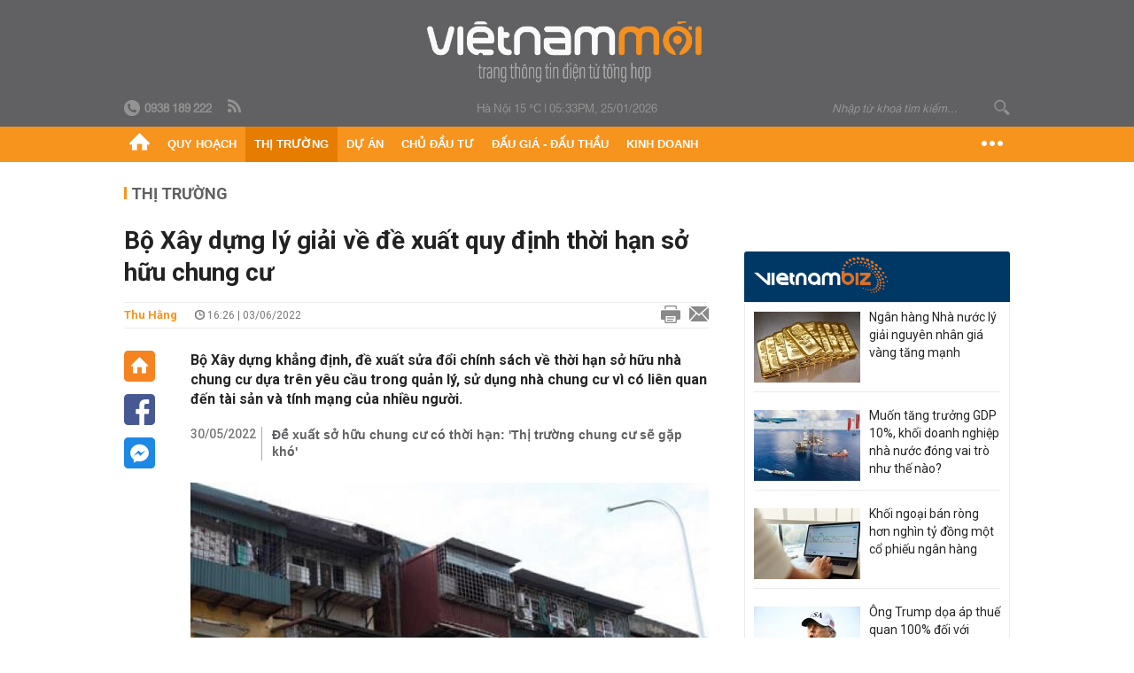

--- FILE ---
content_type: text/html; charset=utf-8
request_url: https://vietnammoi.vn/bo-xay-dung-ly-giai-ve-de-xuat-quy-dinh-thoi-han-so-huu-chung-cu-20226316266921.htm
body_size: 32594
content:
<!DOCTYPE html>
<html lang="vi" dir="ltr">
<head>
    <title>Bộ Xây dựng lý giải về đề xuất quy định thời hạn sở hữu chung cư</title>
    <meta charset="utf-8" />
    <meta http-equiv="X-UA-Compatible" content="IE=100" />
    <meta name="viewport" content="width=device-width, initial-scale=1.0" />
    <meta http-equiv="Content-Language" content="vi" />
    <meta name="Language" content="vi" />
<meta name="keywords" content="chung cư, chung cư cũ, chung cư xuống cấp, Căn hộ chung cư, cải tạo chung cư cũ, Bộ X&#226;y dựng, gi&#225; chung cư, thị trường chung cư" id="metakeywords" /> 
	<meta name="news_keywords" content="chung cư, chung cư cũ, chung cư xuống cấp, Căn hộ chung cư, cải tạo chung cư cũ, Bộ X&#226;y dựng, gi&#225; chung cư, thị trường chung cư" id="newskeywords" /> 
	<meta name="description" content="Bộ X&#226;y dựng khẳng định, đề xuất sửa đổi ch&#237;nh s&#225;ch về thời hạn sở hữu nh&#224; chung cư dựa tr&#234;n y&#234;u cầu trong quản l&#253;, sử dụng nh&#224; chung cư v&#236; c&#243; li&#234;n quan đến t&#224;i sản v&#224; t&#237;nh mạng của nhiều người." id="metaDes" /> 
	<meta name="Language" content="vi" /> 
	<meta name="distribution" content="Global" /> 
	<meta name="REVISIT-AFTER" content="1 DAYS" /> 
	<meta name="robots" content="index,follow" /> 
	<meta name="copyright" content="Copyright (c) by https://vietnammoi.vn/" /> 
	<meta name="RATING" content="GENERAL" /> 
	<meta name="GENERATOR" content="https://vietnammoi.vn/" /> 
	<meta name="author" content="Vietnammoi" /> 
	<meta property="og:type" content="Article" /> 
	<meta property="article:tag" content="chung cư, chung cư cũ, chung cư xuống cấp, Căn hộ chung cư, cải tạo chung cư cũ, Bộ X&#226;y dựng, gi&#225; chung cư, thị trường chung cư" /> 
	<meta property="og:title" content="Bộ X&#226;y dựng l&#253; giải về đề xuất quy định thời hạn sở hữu chung cư" /> 
	<meta property="og:description" content="Bộ X&#226;y dựng khẳng định, đề xuất sửa đổi ch&#237;nh s&#225;ch về thời hạn sở hữu nh&#224; chung cư dựa tr&#234;n y&#234;u cầu trong quản l&#253;, sử dụng nh&#224; chung cư v&#236; c&#243; li&#234;n quan đến t&#224;i sản v&#224; t&#237;nh mạng của nhiều người." /> 
	<meta property="og:image" content="https://cdn.vietnammoi.vn/1881912202022777/images/crawl-20220603161457658-avatar-15x10-20220603162606536.jpg?width=600" /> 
	<meta property="og:width" content="600" /> 
	<meta property="og:height" content="315" /> 
	<meta property="og:url" content="https://vietnammoi.vn/bo-xay-dung-ly-giai-ve-de-xuat-quy-dinh-thoi-han-so-huu-chung-cu-20226316266921.htm" /> 
	<meta property="article:section" content="Thị Trường" /> 
	<meta property="article:published_time" content="2022-06-03T16:26:00" /> 
	<meta property="article:modified_time" content="2022-06-03T16:26:00" /> 
	<meta name="pubdate" content="2022-06-03T16:26:00" /> 
	<meta name="lastmod" content="2022-06-03T16:26:00" /> 
	<meta property="og:site_name" content="VIET NAM MOI" /> 
	<meta property="article:author" content="Vietnammoi" /> 
	<link rel="canonical" href="https://vietnammoi.vn/bo-xay-dung-ly-giai-ve-de-xuat-quy-dinh-thoi-han-so-huu-chung-cu-20226316266921.htm" /> 
	
    <meta http-equiv="REFRESH" content="1800" />
    <meta name="application-name" content="Việt Nam Mới" />
    <meta http-equiv="X-UA-Compatible" content="IE=edge" />
    <link rel="preconnect" href="https://fonts.googleapis.com" />
    <link rel="preconnect" href="https://fonts.gstatic.com" crossorigin />
    <link href="https://fonts.googleapis.com/css2?family=Roboto:ital,wght@0,100;0,300;0,400;0,500;0,700;0,900;1,100;1,300;1,400;1,500;1,900&display=swap" rel="stylesheet" />
    <link rel="dns-prefetch" href="https://cdn.vietnammoi.vn/">
    <link href="/images/2321_favicon-16x16.png" type="image/x-icon" rel="Shortcut Icon" />
    <link href="/images/2321_favicon-57x57.png" rel="apple-touch-icon" sizes="57x57" />
    <link href="/images/2321_favicon-60x60.png" rel="apple-touch-icon" sizes="60x60" />
    <link href="/images/2321_favicon-72x72.png" rel="apple-touch-icon" sizes="72x72" />
    <link href="/images/2321_favicon-76x76.png" rel="apple-touch-icon" sizes="76x76" />
    <link href="/images/2321_favicon-114x114.png" rel="apple-touch-icon" sizes="114x114" />
    <link href="/images/2321_favicon-120x120.png" rel="apple-touch-icon" sizes="120x120" />
    <link href="/images/2321_favicon-144x144.png" rel="apple-touch-icon" sizes="144x144" />
    <link href="/images/2321_favicon-152x152.png" rel="apple-touch-icon" sizes="152x152" />
    <link href="/images/2321_favicon-180x180.png" rel="apple-touch-icon" sizes="180x180" />
    <link href="/images/2321_favicon-32x32.png" sizes="32x32" rel="icon" type="image/png" />
    <link href="/images/2321_favicon-96x96.png" sizes="96x96" rel="icon" type="image/png" />
    <link href="/images/2321_favicon-192x192.png" sizes="192x192" rel="icon" type="image/png" />
    <link href="/plugins/scrollbar/jquery.scrollbar.min.css?v=EdJyu-Pq8KUQE7B34th3h7PtDS4Lq5oLgu5Y1ActGZQ" rel="stylesheet" />
    <link href="/plugins/pika/css/pikaday.min.css?v=gCHmR5sUjVS_q1K8OuZHfZWstano_GrBwd6e4jBGs3s" rel="stylesheet" />

    
        <link href="https://fonts.googleapis.com/css2?family=Inter:ital,opsz,wght@0,14..32,100..900;1,14..32,100..900&family=Newsreader:ital,opsz,wght@0,6..72,200..800;1,6..72,200..800&display=swap" rel="stylesheet" />
        <link href="/plugins/fancybox/jquery.fancybox.min.css?v=Vzbj7sDDS_woiFS3uNKo8eIuni59rjyNGtXfstRzStA" rel="stylesheet" />
        <link href="/plugins/jquery/ba/beforeafter.css" rel="stylesheet" />
    <link href="/css/dist/detail.min.css?v=EmINN37BTjJnxQfuyE40XT1ABrxkaXxMz9dtSv1Qd2A" rel="stylesheet" />


    <link href="/css/dist/master.min.css?v=XQQmo7UZdX0OMBZ7Pq5PxcyXBukiw8Xceb_Bmyi5w-o" rel="stylesheet" />

        <!-- Google tag (gtag.js) -->
        <script async src="https://www.googletagmanager.com/gtag/js?id=G-KZ6MS63J7C"></script>
        <script>
            window.dataLayer = window.dataLayer || [];
            function gtag() { dataLayer.push(arguments); }
            gtag('js', new Date());

            gtag('config', 'G-KZ6MS63J7C');

            document.addEventListener('DOMContentLoaded', function () {
                document.querySelectorAll('a[href]').forEach(function (link) {
                    const href = link.getAttribute('href');
                    if (!href) return;

                    // chỉ track link ngoài domain
                    if (href.startsWith('http') && !href.includes(location.hostname)) {
                        link.addEventListener('click', function () {
                            gtag('event', 'click_outbound', {
                                link_url: href,
                                link_text: link.innerText ? link.innerText.trim() : '',
                                page_path: location.pathname,
                                transport_type: 'beacon'
                            });
                        });
                    }
                });
            });
        </script>
                <script async src="https://static.amcdn.vn/tka/cdn.js" type="text/javascript"></script>
            <script>
                var arfAsync = arfAsync || [];
            </script>
            <script id="arf-core-js" onerror="window.arferrorload=true;" src="//media1.admicro.vn/cms/Arf.min.js" async></script>
            <script type="text/javascript">var _ADM_Channel = 'thi-truong';</script>
        <script type="application/ld+json">
            {"@context":"https://schema.org","@type":"NewsArticle","headline":"Bộ Xây dựng lý giải về đề xuất quy định thời hạn sở hữu chung cư","description":"Bộ Xây dựng khẳng định, đề xuất sửa đổi chính sách về thời hạn sở hữu nhà chung cư dựa trên yêu cầu trong quản lý, sử dụng nhà chung cư vì có liên quan đến tài sản và tính mạng của nhiều người.","url":"https://vietnammoi.vn/bo-xay-dung-ly-giai-ve-de-xuat-quy-dinh-thoi-han-so-huu-chung-cu-20226316266921.htm","mainEntityOfPage":{"@type":"WebPage","@id":"https://vietnammoi.vn/bo-xay-dung-ly-giai-ve-de-xuat-quy-dinh-thoi-han-so-huu-chung-cu-20226316266921.htm"},"publisher":{"@type":"Organization","name":"Trang Việt Nam Mới","logo":{"@type":"ImageObject","url":"https://cdn.vietnammoi.vn/logos/logo-600.png"}},"image":["https://cdn.vietnammoi.vn/1881912202022777/images/crawl-20220603161457658-avatar-15x10-20220603162606536.jpg?width=600"],"datePublished":"2022-06-03T16:26:24+07:00","dateModified":"2022-06-03T16:26:24+07:00","author":{"@type":"Person","name":"Thu Hằng","url":"https://vietnammoi.vn"},"breadcrumb":{"@type":"BreadcrumbList","itemListElement":[{"@type":"ListItem","position":1,"item":{"@id":"https://vietnammoi.vn/thi-truong.htm","name":"Thị trường"}},{"@type":"ListItem","position":2,"item":{"@id":"https://vietnammoi.vn/bo-xay-dung-ly-giai-ve-de-xuat-quy-dinh-thoi-han-so-huu-chung-cu-20226316266921.htm","name":"Bộ Xây dựng lý giải về đề xuất quy định thời hạn sở hữu chung cư"}}]}};
        </script>
        <!-- Pushtimize: new version -->
        <script src="https://sdk.moneyoyo.com/v1/webpush.js?pid=wqE8-lVEeSm0I6KH0aMLGQ" async></script>
</head>
<body class="">
    <input name="__RequestVerificationToken" type="hidden" value="CfDJ8NBxIM2agNlCpJlPT9NjUn38yzeNYBYNgSBCKLtlmJUQQ39NwtAdw5_7-HXsPH1QgxKCJKyKUlGpF9_3mlqb0QYhd6ZE1i5QTK5669_kWOvZp0ahpDWO7xljr3v2cUREDTLuVky0mnn2jhNy_11S690" />
    <div id="fb-root"></div>
    <script async defer crossorigin="anonymous" src="https://connect.facebook.net/vi_VN/sdk.js#xfbml=1&amp;version=v12.0&amp;appId=&amp;autoLogAppEvents=1"></script>

    <div id="admwrapper">
            
        <div id="header" class="hidden-print none-header-magazine">
            <div class="wrapper clearafter">
                <div id="logo"><a href="/" title="Việt Nam Mới"></a></div>
                <div class="links">
                    <div class="left">
                        <a href="tel:+84938189222"><i class="icon-tel-header"></i><b>0938 189 222</b></a>
                        <a href="/tin-gio-chot.rss" class="icon-rss-header" rel="nofollow" title="RSS feed" target="_blank"></a>
                    </div>

                    <!-- weather -->
                    <span id="_weather"></span> |
                    <span id="_dateTime" data-value=""></span>

                    <div id="search-form" class="right">
                        <input type="text" name="search" id="search" placeholder="Nhập từ khoá tìm kiếm..." autocomplete="off">
                        <span class="icon-search"></span>
                    </div>
                </div>
            </div>
        </div>

            
<div id="nav" class="none-nav-magazine">
    <div class="nav_icon"><span class="icon"></span></div>
    <div class="wrapper clearafter">
        <ul class="left" id="main-menu-zone">
            <li><a href="https://vietnammoi.vn/" title="Trang chủ"><span class="icon icon-home-nav"></span></a></li>
                    <li data-id="548" data-url="/ajax/chuyen-muc/548" class="parent" data-ajaxcontent-trigger="mouseenter" data-zoneurl="quy-hoach">
                        <a href="/quy-hoach.htm" title="Quy ho&#x1EA1;ch" data-zoneid="548">Quy hoạch</a>

                            <div class="popup">
                                <div class="wrapper clearafter smooth">
                                    <ul class="popup_links left">
                                            <li><a href="/quy-hoach/ha-tang.htm" title="H&#x1EA1; t&#x1EA7;ng">Hạ tầng</a></li>
                                            <li><a href="/quy-hoach/duong-se-mo.htm" title="&#x110;&#x1B0;&#x1EDD;ng s&#x1EBD; m&#x1EDF;">Đường sẽ mở</a></li>
                                            <li><a href="/quy-hoach/dat-co-quy-hoach.htm" title="&#x110;&#x1EA5;t c&amp;#243; quy ho&#x1EA1;ch">Đất có quy hoạch</a></li>
                                            <li><a href="/quy-hoach/quy-hoach-dep.htm" title="Quy ho&#x1EA1;ch &#x111;&#x1EB9;p">Quy hoạch đẹp</a></li>
                                            <li><a href="/quy-hoach/dieu-chinh-quy-hoach.htm" title="&#x110;i&#x1EC1;u ch&#x1EC9;nh quy ho&#x1EA1;ch">Điều chỉnh quy hoạch</a></li>
                                            <li><a href="/quy-hoach/ban-do-quy-hoach.htm" title="B&#x1EA3;n &#x111;&#x1ED3; quy ho&#x1EA1;ch">Bản đồ quy hoạch</a></li>
                                    </ul>

                                    <ul class="popup_news left" data-ajaxcontent="quy-hoach" data-id="548">
                                        <li class="left indicator"></li>
                                        <li class="left indicator"></li>
                                        <li class="left indicator"></li>
                                        <li class="left indicator"></li>
                                    </ul>
                                </div>
                            </div>
                    </li>
                    <li data-id="555" data-url="/ajax/chuyen-muc/555" class="parent" data-ajaxcontent-trigger="mouseenter" data-zoneurl="thi-truong">
                        <a href="/thi-truong.htm" title="Th&#x1ECB; tr&#x1B0;&#x1EDD;ng" data-zoneid="555">Thị trường</a>

                            <div class="popup">
                                <div class="wrapper clearafter smooth">
                                    <ul class="popup_links left">
                                            <li><a href="/thi-truong/chinh-sach.htm" title="Ch&amp;#237;nh s&amp;#225;ch">Chính sách</a></li>
                                            <li><a href="/thi-truong/gia-ca.htm" title="Gi&amp;#225; c&#x1EA3;">Giá cả</a></li>
                                            <li><a href="/thi-truong/du-bao.htm" title="D&#x1EF1; b&amp;#225;o">Dự báo</a></li>
                                            <li><a href="/thi-truong/vat-lieu-xay-dung.htm" title="V&#x1EAD;t li&#x1EC7;u x&amp;#226;y d&#x1EF1;ng">Vật liệu xây dựng</a></li>
                                    </ul>

                                    <ul class="popup_news left" data-ajaxcontent="thi-truong" data-id="555">
                                        <li class="left indicator"></li>
                                        <li class="left indicator"></li>
                                        <li class="left indicator"></li>
                                        <li class="left indicator"></li>
                                    </ul>
                                </div>
                            </div>
                    </li>
                    <li data-id="560" data-url="/ajax/chuyen-muc/560" class="parent" data-ajaxcontent-trigger="mouseenter" data-zoneurl="du-an">
                        <a href="/du-an.htm" title="D&#x1EF1; &amp;#225;n" data-zoneid="560">Dự án</a>

                            <div class="popup">
                                <div class="wrapper clearafter smooth">
                                    <ul class="popup_links left">
                                            <li><a href="/du-an/du-an-moi.htm" title="D&#x1EF1; &amp;#225;n m&#x1EDB;i">Dự án mới</a></li>
                                            <li><a href="/du-an/dang-mo-ban.htm" title="&#x110;ang m&#x1EDF; b&amp;#225;n">Đang mở bán</a></li>
                                            <li><a href="/du-an/khong-gian-song.htm" title="Kh&amp;#244;ng gian s&#x1ED1;ng">Không gian sống</a></li>
                                    </ul>

                                    <ul class="popup_news left" data-ajaxcontent="du-an" data-id="560">
                                        <li class="left indicator"></li>
                                        <li class="left indicator"></li>
                                        <li class="left indicator"></li>
                                        <li class="left indicator"></li>
                                    </ul>
                                </div>
                            </div>
                    </li>
                    <li data-id="563" data-url="/ajax/chuyen-muc/563" class="parent" data-ajaxcontent-trigger="mouseenter" data-zoneurl="chu-dau-tu">
                        <a href="/chu-dau-tu.htm" title="Ch&#x1EE7; &#x111;&#x1EA7;u t&#x1B0;" data-zoneid="563">Chủ đầu tư</a>

                            <div class="popup">
                                <div class="wrapper clearafter smooth">
                                    <ul class="popup_links left">
                                            <li><a href="/chu-dau-tu/lanh-dao.htm" title="L&amp;#227;nh &#x111;&#x1EA1;o">Lãnh đạo</a></li>
                                            <li><a href="/chu-dau-tu/tai-chinh.htm" title="T&amp;#224;i ch&amp;#237;nh">Tài chính</a></li>
                                            <li><a href="/chu-dau-tu/hoat-dong-kinh-doanh.htm" title="Ho&#x1EA1;t &#x111;&#x1ED9;ng kinh doanh">Hoạt động kinh doanh</a></li>
                                    </ul>

                                    <ul class="popup_news left" data-ajaxcontent="chu-dau-tu" data-id="563">
                                        <li class="left indicator"></li>
                                        <li class="left indicator"></li>
                                        <li class="left indicator"></li>
                                        <li class="left indicator"></li>
                                    </ul>
                                </div>
                            </div>
                    </li>
                    <li data-id="567" data-url="/ajax/chuyen-muc/567" class="parent" data-ajaxcontent-trigger="mouseenter" data-zoneurl="dau-gia-dau-thau">
                        <a href="/dau-gia-dau-thau.htm" title="&#x110;&#x1EA5;u gi&amp;#225; - &#x110;&#x1EA5;u th&#x1EA7;u" data-zoneid="567">Đấu giá - Đấu thầu</a>

                            <div class="popup">
                                <div class="wrapper clearafter smooth">
                                    <ul class="popup_links left">
                                            <li><a href="/dau-gia-dau-thau/ha-noi.htm" title="H&amp;#224; N&#x1ED9;i">Hà Nội</a></li>
                                            <li><a href="/dau-gia-dau-thau/tp-hcm.htm" title="TP HCM">TP HCM</a></li>
                                            <li><a href="/dau-gia-dau-thau/dia-phuong-khac.htm" title="&#x110;&#x1ECB;a ph&#x1B0;&#x1A1;ng kh&amp;#225;c">Địa phương khác</a></li>
                                    </ul>

                                    <ul class="popup_news left" data-ajaxcontent="dau-gia-dau-thau" data-id="567">
                                        <li class="left indicator"></li>
                                        <li class="left indicator"></li>
                                        <li class="left indicator"></li>
                                        <li class="left indicator"></li>
                                    </ul>
                                </div>
                            </div>
                    </li>
                    <li data-id="30" data-url="/ajax/chuyen-muc/30" class="parent" data-ajaxcontent-trigger="mouseenter" data-zoneurl="kinh-doanh">
                        <a href="/kinh-doanh.htm" title="Kinh doanh" data-zoneid="30">Kinh doanh</a>

                            <div class="popup">
                                <div class="wrapper clearafter smooth">
                                    <ul class="popup_links left">
                                            <li><a href="/kinh-doanh/tai-chinh-ngan-hang.htm" title="T&amp;#224;i ch&amp;#237;nh - Ng&amp;#226;n h&amp;#224;ng">Tài chính - Ngân hàng</a></li>
                                            <li><a href="/kinh-doanh/doanh-nghiep.htm" title="Doanh nghi&#x1EC7;p">Doanh nghiệp</a></li>
                                            <li><a href="/kinh-doanh/doanh-nhan.htm" title="Doanh nh&amp;#226;n">Doanh nhân</a></li>
                                            <li><a href="/kinh-doanh/tai-chinh-ca-nhan.htm" title="T&amp;#224;i ch&amp;#237;nh c&amp;#225; nh&amp;#226;n">Tài chính cá nhân</a></li>
                                    </ul>

                                    <ul class="popup_news left" data-ajaxcontent="kinh-doanh" data-id="30">
                                        <li class="left indicator"></li>
                                        <li class="left indicator"></li>
                                        <li class="left indicator"></li>
                                        <li class="left indicator"></li>
                                    </ul>
                                </div>
                            </div>
                    </li>
        </ul>
        <div class="right clickable" data-trigger="">
            <span class="icon icon-dot-nav" data-trigger-content=""></span>
            <div class="popup">
                <div class="wrapper clearafter">
                            <div class="col left">
                                <a data-id="548" href="/quy-hoach.htm" class="title" title="Quy hoạch">Quy hoạch</a>

                                    <ul>
                                            <li data-id="549">
                                                <a href="/quy-hoach/ha-tang.htm" title="H&#x1EA1; t&#x1EA7;ng">Hạ tầng</a>
                                            </li>
                                            <li data-id="550">
                                                <a href="/quy-hoach/duong-se-mo.htm" title="&#x110;&#x1B0;&#x1EDD;ng s&#x1EBD; m&#x1EDF;">Đường sẽ mở</a>
                                            </li>
                                            <li data-id="551">
                                                <a href="/quy-hoach/dat-co-quy-hoach.htm" title="&#x110;&#x1EA5;t c&amp;#243; quy ho&#x1EA1;ch">Đất có quy hoạch</a>
                                            </li>
                                            <li data-id="552">
                                                <a href="/quy-hoach/quy-hoach-dep.htm" title="Quy ho&#x1EA1;ch &#x111;&#x1EB9;p">Quy hoạch đẹp</a>
                                            </li>
                                            <li data-id="553">
                                                <a href="/quy-hoach/dieu-chinh-quy-hoach.htm" title="&#x110;i&#x1EC1;u ch&#x1EC9;nh quy ho&#x1EA1;ch">Điều chỉnh quy hoạch</a>
                                            </li>
                                            <li data-id="554">
                                                <a href="/quy-hoach/ban-do-quy-hoach.htm" title="B&#x1EA3;n &#x111;&#x1ED3; quy ho&#x1EA1;ch">Bản đồ quy hoạch</a>
                                            </li>
                                    </ul>
                            </div>
                            <div class="col left">
                                <a data-id="555" href="/thi-truong.htm" class="title" title="Thị trường">Thị trường</a>

                                    <ul>
                                            <li data-id="556">
                                                <a href="/thi-truong/chinh-sach.htm" title="Ch&amp;#237;nh s&amp;#225;ch">Chính sách</a>
                                            </li>
                                            <li data-id="557">
                                                <a href="/thi-truong/gia-ca.htm" title="Gi&amp;#225; c&#x1EA3;">Giá cả</a>
                                            </li>
                                            <li data-id="558">
                                                <a href="/thi-truong/du-bao.htm" title="D&#x1EF1; b&amp;#225;o">Dự báo</a>
                                            </li>
                                            <li data-id="559">
                                                <a href="/thi-truong/vat-lieu-xay-dung.htm" title="V&#x1EAD;t li&#x1EC7;u x&amp;#226;y d&#x1EF1;ng">Vật liệu xây dựng</a>
                                            </li>
                                    </ul>
                            </div>
                            <div class="col left">
                                <a data-id="560" href="/du-an.htm" class="title" title="Dự án">Dự án</a>

                                    <ul>
                                            <li data-id="571">
                                                <a href="/du-an/du-an-moi.htm" title="D&#x1EF1; &amp;#225;n m&#x1EDB;i">Dự án mới</a>
                                            </li>
                                            <li data-id="561">
                                                <a href="/du-an/dang-mo-ban.htm" title="&#x110;ang m&#x1EDF; b&amp;#225;n">Đang mở bán</a>
                                            </li>
                                            <li data-id="562">
                                                <a href="/du-an/khong-gian-song.htm" title="Kh&amp;#244;ng gian s&#x1ED1;ng">Không gian sống</a>
                                            </li>
                                    </ul>
                            </div>
                            <div class="col left">
                                <a data-id="563" href="/chu-dau-tu.htm" class="title" title="Chủ đầu tư">Chủ đầu tư</a>

                                    <ul>
                                            <li data-id="564">
                                                <a href="/chu-dau-tu/lanh-dao.htm" title="L&amp;#227;nh &#x111;&#x1EA1;o">Lãnh đạo</a>
                                            </li>
                                            <li data-id="565">
                                                <a href="/chu-dau-tu/tai-chinh.htm" title="T&amp;#224;i ch&amp;#237;nh">Tài chính</a>
                                            </li>
                                            <li data-id="566">
                                                <a href="/chu-dau-tu/hoat-dong-kinh-doanh.htm" title="Ho&#x1EA1;t &#x111;&#x1ED9;ng kinh doanh">Hoạt động kinh doanh</a>
                                            </li>
                                    </ul>
                            </div>
                            <div class="col left">
                                <a data-id="567" href="/dau-gia-dau-thau.htm" class="title" title="Đấu giá - Đấu thầu">Đấu giá - Đấu thầu</a>

                                    <ul>
                                            <li data-id="568">
                                                <a href="/dau-gia-dau-thau/ha-noi.htm" title="H&amp;#224; N&#x1ED9;i">Hà Nội</a>
                                            </li>
                                            <li data-id="569">
                                                <a href="/dau-gia-dau-thau/tp-hcm.htm" title="TP HCM">TP HCM</a>
                                            </li>
                                            <li data-id="570">
                                                <a href="/dau-gia-dau-thau/dia-phuong-khac.htm" title="&#x110;&#x1ECB;a ph&#x1B0;&#x1A1;ng kh&amp;#225;c">Địa phương khác</a>
                                            </li>
                                    </ul>
                            </div>
                            <div class="col left">
                                <a data-id="30" href="/kinh-doanh.htm" class="title" title="Kinh doanh">Kinh doanh</a>

                                    <ul>
                                            <li data-id="151">
                                                <a href="/kinh-doanh/tai-chinh-ngan-hang.htm" title="T&amp;#224;i ch&amp;#237;nh - Ng&amp;#226;n h&amp;#224;ng">Tài chính - Ngân hàng</a>
                                            </li>
                                            <li data-id="153">
                                                <a href="/kinh-doanh/doanh-nghiep.htm" title="Doanh nghi&#x1EC7;p">Doanh nghiệp</a>
                                            </li>
                                            <li data-id="516">
                                                <a href="/kinh-doanh/doanh-nhan.htm" title="Doanh nh&amp;#226;n">Doanh nhân</a>
                                            </li>
                                            <li data-id="517">
                                                <a href="/kinh-doanh/tai-chinh-ca-nhan.htm" title="T&amp;#224;i ch&amp;#237;nh c&amp;#225; nh&amp;#226;n">Tài chính cá nhân</a>
                                            </li>
                                    </ul>
                            </div>

                    <div class="newline">
                        <div class="newlink">
                            <a href="https://vietnammoi.vn/e-mag.htm" rel="nofollow" class="view-emag" title="eMagazine">
                                <img src="/images/2321_emag-light.png" alt="eMagazine" />
                            </a>
                            <a href="https://vietnammoi.vn/photostory.htm" rel="nofollow" class="view-photo" title="Photostory">
                                <img src="/images/2321_photostories-light.png" alt="Photostory" />
                            </a>
                            <a href="https://vietnammoi.vn/infographic.htm" rel="nofollow" class="view-info" title="Infographic">
                                <img src="/images/2321_infographic-light.png" alt="Infographic" />
                            </a>
                        </div>
                    </div>
                </div>
            </div>
        </div>
    </div>
</div>

        <!-- ads -->
            <div class="w1000">
                <div class="vnmoi-topbanner">
                            <div>
        <zone id="jscyjn9r"></zone>
        <script>
            arfAsync.push("jscyjn9r");
        </script>
    </div>

                </div>
            </div> 

        
                <input type="hidden" value="555" id="hdZoneParentId" />
                                
    <div class="wrapper text-center">
        <div class="margin-20-top"></div>
        <!-- ads -->
    </div>
    <div class="wrapper clearafter margin-25-top">
        <input type="hidden" name="hidLastModifiedDate" id="hidLastModifiedDate" />

        <div class="wrapper clearafter highlight margin-20-top margin-25-bottom detailheading">
            
            <div class="margin-25-bottom" id="title-category">
                <div>
                        <a href="/thi-truong.htm" title="Thị trường">Thị trường</a>
                </div>

            </div>

        </div>
    </div>
    <div class="wrapper">
        <!-- ads -->
    </div>
    <div class="wrapper clearafter margin-25-top" id="__main_wrapper_content">
        <div class="col685 left">

            <div class="col660">
                <h1 id="title-article" class="margin-15-bottom title-article" data-role="title">
                    Bộ Xây dựng lý giải về đề xuất quy định thời hạn sở hữu chung cư
                </h1>

                <!-- article info top -->
                <div class="article-info clearafter margin-25-bottom">
                    
<a href="javascript:;" class="info_author left" data-role="author" title="Thu H&#x1EB1;ng">Thu H&#x1EB1;ng</a>
<span class="time flex-1">
    <i class="icon icon-time"></i><span data-role="publishdate"> 16:26 | 03/06/2022</span>
</span>
<a class="clickable" title="In bài viết" data-action-print target="_blank" href="https://vietnammoi.vn/bo-xay-dung-ly-giai-ve-de-xuat-quy-dinh-thoi-han-so-huu-chung-cu-20226316266921-print.htm"><i class="icon icon-print"></i></a>
<a title="Email bài viết" href="mailto:?subject=B&#x1ED9; X&#xE2;y d&#x1EF1;ng l&#xFD; gi&#x1EA3;i v&#x1EC1; &#x111;&#x1EC1; xu&#x1EA5;t quy &#x111;&#x1ECB;nh th&#x1EDD;i h&#x1EA1;n s&#x1EDF; h&#x1EEF;u chung c&#x1B0; - Vi&#x1EC7;tNamM&#x1EDB;i&amp;body=https://vietnammoi.vn/bo-xay-dung-ly-giai-ve-de-xuat-quy-dinh-thoi-han-so-huu-chung-cu-20226316266921.htm" rel="nofollow"><i class="icon icon-mail"></i></a>

                </div>

                <div id="sticky-box" class="col35 left social-buttons" data-article-follow>
                    
<a href="/" class="icon icon-home" title="Trang chủ"></a>
<a onclick="VNMoi.fn.shareFbClick('https://vietnammoi.vn/bo-xay-dung-ly-giai-ve-de-xuat-quy-dinh-thoi-han-so-huu-chung-cu-20226316266921.htm')" href="javascript:;" data-target="_blank" class="icon icon-fb clickable" title="Chia sẻ trên Facebook"></a>
<a onclick="VNMoi.fn.shareFbMsgClick('http://www.facebook.com/dialog/send?app_id=&amp;link=https://vietnammoi.vn/bo-xay-dung-ly-giai-ve-de-xuat-quy-dinh-thoi-han-so-huu-chung-cu-20226316266921.htm&amp;redirect_uri=https://vietnammoi.vn/bo-xay-dung-ly-giai-ve-de-xuat-quy-dinh-thoi-han-so-huu-chung-cu-20226316266921.htm')" href="javascript:;" class="icon icon-fbmsg clickable" title="Chia sẻ qua Facebook Messenger"></a>

                </div>

                <div class="col585 right" data-article-target>
                    <div class="sapo margin-20-bottom" data-role="sapo">
                        Bộ Xây dựng khẳng định, đề xuất sửa đổi chính sách về thời hạn sở hữu nhà chung cư dựa trên yêu cầu trong quản lý, sử dụng nhà chung cư vì có liên quan đến tài sản và tính mạng của nhiều người.
                    </div>

                    

                        <!-- relations -->
                        <ul class="related-news margin-25-bottom detailpopup">
                                        <li data-ids="202253011296118">
                    <span class="time">30/05/2022</span>
                <a href="https://vietnammoi.vn/de-xuat-so-huu-chung-cu-co-thoi-han-thi-truong-chung-cu-se-gap-kho-202253011296118.htm" data-popup-url="https://vietnammoi.vn/de-xuat-so-huu-chung-cu-co-thoi-han-thi-truong-chung-cu-se-gap-kho-202253011296118.htm" title="&#x110;&#x1EC1; xu&#x1EA5;t s&#x1EDF; h&#x1EEF;u chung c&#x1B0; c&#xF3; th&#x1EDD;i h&#x1EA1;n: &#x27;Th&#x1ECB; tr&#x1B0;&#x1EDD;ng chung c&#x1B0; s&#x1EBD; g&#x1EB7;p kh&#xF3;&#x27;" class="show-popup visit-popup">
                    Đề xuất sở hữu chung cư có thời hạn: 'Thị trường chung cư sẽ gặp khó'
                </a>
            </li>

                        </ul>

                    <!-- article body -->
                    <div class="entry-body" data-role="content">
                        <div class="VnBizPreviewMode align-center" contenteditable="false" data-id="simpleimage_202206031614585450" data-type="simpleimage">
<figure class="image" data-border-width="0" data-border-color="#c82121" data-zoom="true" data-border="false">
<figure class="image" data-border-width="0" data-border-color="#c82121" data-zoom="true" data-border="false"><a class="link-content-inline" href="https://cdn.vietnammoi.vn/1881912202022777/images/crawl-20220603161456449.jpg" data-id="insertlink_202255162626612" data-type="inside"> <img src="https://cdn.vietnammoi.vn/1881912202022777/images/crawl-20220603161456449.jpg?width=700" alt="" data-original="https://cdn.vietnammoi.vn/1881912202022777/images/crawl-20220603161456449.jpg" data-mobile-url="https://cdn.vietnammoi.vn/1881912202022777/images/crawl-20220603161456449.jpg"></a>
<figcaption>
<p class="show-placeholder" contenteditable="true" data-placeholder="[Nhập chú thích ảnh]">Hà Nội có hơn 1.500 chung cư cũ, khu tập thể cũ. (Ảnh: <em>TTXVN</em>).</p>
</figcaption>
</figure>
</figure>
</div>
<p>Ngày 2/6, Cục Quản lý nhà và thị trường bất động sản (Bộ Xây dựng) cung cấp thêm thông tin về đề xuất quy định thời hạn sở hữu nhà chung cư đang gây tranh cãi trong dư luận thời gian qua.</p>
<p>Cục Quản lý nhà và thị trường bất động sản cho biết, vừa qua khi trình Chính phủ về hồ sơ đề nghị sửa đổi Luật Nhà ở 2014, Bộ Xây dựng đã có đề xuất bổ sung quy định mới về thời hạn sở hữu nhà chung cư trong nội dung chính sách về sở hữu nhà ở thay cho quy định thời hạn sở hữu lâu dài như hiện nay. Đây cũng là nội dung được dư luận xã hội đặc biệt quan tâm.</p>
<p>Theo thông tin từ Bộ Xây dựng, Bộ này đã đề xuất hai phương án và đã được Chính phủ chấp thuận, báo cáo Quốc hội đề nghị đưa vào Chương trình xây dựng luật của Quốc hội năm 2023 (tại Tờ trình số 53 ngày 28/3/2022). Cụ thể, phương án một là bổ sung quy định thời hạn sở hữu nhà chung cư được xác định theo thời hạn sử dụng công trình theo quy định của pháp luật về xây dựng. Phương án hai là thời hạn sở hữu nhà chung cư được xác định theo thời hạn sử dụng đất xây dựng nhà chung cư theo quy định của pháp luật đất đai.</p>
<p>Liên quan đến đề xuất này, hiện nay đang có một số ý kiến trái chiều. Bên cạnh các ý kiến đồng thuận với đề xuất của Bộ Xây dựng thì cũng có ý kiến còn băn khoăn vì chưa rõ quy định về thời hạn này sẽ có ảnh hưởng như thế nào đến các quyền của chủ sở hữu sau này như thừa kế, để lại tài sản cho con cháu. Hoặc, khi hết hạn sở hữu thì chỗ ở của người dân sẽ được giải quyết ra sao, hoặc có xảy ra hiện tượng người dân sẽ chuyển sang mua nhà ở riêng lẻ thay vì mua căn hộ chung cư do tâm lý muốn sở hữu lâu dài tài sản nhà đất như hiện nay…</p>
<p>Bộ Xây dựng khẳng định, việc đề xuất sửa đổi chính sách về thời hạn sở hữu nhà chung cư như nêu trên được dựa trên nhiều cơ sở, cả về yêu cầu trong quản lý, sử dụng nhà chung cư vì có liên quan đến tài sản và tính mạng của nhiều người. Cùng đó là căn cứ vào thực tế các khó khăn, vướng mắc trong việc thực hiện chính sách cải tạo, xây dựng lại nhà chung cư hiện nay và có tham khảo kinh nghiệm của nhiều nước trên thế giới.</p>
<p>Hiện nay, đối với phương án một, Bộ Xây dựng đề xuất thời hạn sở hữu nhà chung cư xác định theo thời hạn sử dụng của công trình được dựa là trên một số cơ sở nhất định. Bộ Xây dựng cho rằng, đặc điểm của nhà chung cư là công trình đặc thù có quy mô lớn, tập trung nhiều người sinh sống. Theo thời gian sử dụng thì công trình sẽ bị xuống cấp, không còn bảo đảm an toàn trong quá trình sử dụng.</p>
<p>Do đó, khi hết niên hạn sử dụng theo quy định của pháp luật về xây dựng hoặc khi chưa hết hạn sử dụng nhưng công trình này bị xuống cấp thì cơ quan có thẩm quyền sẽ thực hiện kiểm định, đánh giá chất lượng. Nếu công trình vẫn còn sử dụng được thì sẽ tiếp tục cho phép sử dụng theo kết luận của cơ quan có thẩm quyền. Còn nếu công trình không còn bảo đảm an toàn cho tính mạng và tài sản của các chủ sở hữu, người sử dụng nhà chung cư thì sẽ phải phá dỡ để xây dựng lại.</p>
<div class="VnBizPreviewMode align-center" contenteditable="false" data-id="simpleimage_20220603161830287" data-type="simpleimage">
<figure class="image" data-border-width="0" data-border-color="#c82121" data-zoom="false" data-border="false">
<figure class="image" data-border-width="0" data-border-color="#c82121" data-zoom="false" data-border="false"><img src="https://cdn.vietnammoi.vn/1881912202022777/images/crawl-20220603161457658.jpg?width=620" alt="" data-original="https://cdn.vietnammoi.vn/1881912202022777/images/crawl-20220603161457658.jpg" data-mobile-url="https://cdn.vietnammoi.vn/1881912202022777/images/crawl-20220603161457658.jpg">
<figcaption>
<p class="show-placeholder" contenteditable="true" data-placeholder="[Nhập chú thích ảnh]">Qua 45 năm tồn tại, đến nay nhiều dãy nhà chung cư cũ 60 Thổ Quan (quận Đống Đa, TP Hà Nội) đã xuống cấp với mức độ nguy hiểm ở cấp B và C. (Ảnh minh họa: <em>Vietnam+</em>).</p>
</figcaption>
</figure>
</figure>
</div>
<p>Như vậy, khi vòng đời của nhà chung cư không còn (do đã bị phá dỡ) thì quyền sở hữu của các chủ sở hữu đối với nhà chung cư này cũng sẽ chấm dứt do tài sản được ghi nhận quyền sở hữu không còn trên thực tế.  Quy định nêu trên cũng phù hợp với quy định của pháp luật về dân sự. Theo đó, quyền sở hữu tài sản sẽ bị chấm dứt khi tài sản bị tiêu hủy hoặc bị chấm dứt theo quy định của luật, Bộ Xây dựng lý giải.</p>
<p>Bên cạnh đó, từ thực trạng cải tạo, xây dựng lại chung cư cũ trong thời gian vừa qua cho thấy, nhiều trường hợp nhà chung cư đã hết niên hạn sử dụng, chất lượng bị xuống cấp nghiêm trọng, ảnh hưởng đến tính mạng, tài sản người dân nhưng rất khó khăn trong việc di dời, phá dỡ để xây dựng lại.</p>
<p>Bởi vì người dân cho rằng, quyền sở hữu tài sản nhà ở này là vĩnh viễn nên quyền phá dỡ là do các chủ sở hữu quyết định, mặc dù pháp luật dân sự đã quy định việc sở hữu, sử dụng tài sản của chủ sở hữu không được làm ảnh hưởng đến tài sản của các chủ sở hữu khác, nhất là các bất động sản liền kề.</p>
<p>Hiện nay, bên cạnh việc phát triển các nhà chung cư mới nhằm đáp ứng nhu cầu của người dân thì trong thời gian tới cũng cần phải xem xét, tính đến việc xử lý các nhà chung cư được xây dựng trong giai đoạn trước đây khi hết niên hạn sử dụng và có chất lượng không còn bảo đảm an toàn.</p>
<p>Vì vậy, cần thiết nên bổ sung quy định về thời hạn sở hữu nhà ở chung cư theo thời hạn sử dụng công trình như nêu trên để có cơ sở pháp lý khắc phục các khó khăn vướng mắc trong cải tạo, xây dựng lại các nhà chung cư cao tầng trong thời gian qua; đồng thời cũng nhằm tạo thuận lợi cho chỉnh trang đô thị.</p>
<p>Ngoài ra, đề xuất quy định về thời hạn sở hữu nhà chung cư vẫn bảo đảm quyền lợi cho người dân đang sinh sống trong các nhà chung cư. Bởi trong đề xuất chính sách nêu trên, Bộ Xây dựng cũng đã đề xuất các tình huống cụ thể để xử lý. Theo đó, người dân vẫn được thực hiện các quyền của chủ sở hữu tài sản như mua bán, tặng cho, để thừa kế trong thời hạn sở hữu nhà chung cư…</p>
<p>Sau khi hết hạn sử dụng công trình, nếu kết quả kiểm định chất lượng nhà chung cư vẫn còn đảm bảo an toàn thì các chủ sở hữu vẫn tiếp tục được sở hữu theo thời hạn ghi trong kết luận kiểm định của cơ quan có thẩm quyền. Trường hợp phải phá dỡ để xây dựng lại thì sẽ thực hiện xử lý theo chính sách cải tạo, phá dỡ, xây dựng lại nhà chung cư. Người dân đang có sở hữu nhà chung cư (như chủ sở hữu cũ hoặc người mua, nhận tặng cho, nhận thừa kế…) vẫn có quyền được tái định cư tại địa điểm cũ mà không phải di chuyển đi nơi khác.</p>
<p>Với trường hợp tại địa điểm cũ Nhà nước có quy hoạch làm các công trình công cộng hoặc công trình an ninh, quốc phòng thì người dân sẽ được giải quyết tái định cư tại địa điểm khác theo chính sách tái định cư chung của Nhà nước.</p>
<p>Mặt khác, theo Bộ Xây dựng, đề xuất quy định thời hạn sở hữu nhà chung cư theo thời hạn sử dụng nhà chung cư không có nghĩa là nhà chung cư chỉ có thời hạn từ 50 - 70 năm. Hiện nay, theo quy định của pháp luật về xây dựng thì thời hạn sử dụng của công trình được xác định theo hồ sơ thiết kế xây dựng công trình (tuổi thọ thiết kế) và theo thời hạn sử dụng thực tế.</p>
<p>Tuổi thọ thiết kế của công trình phải được nêu rõ trong hồ sơ thiết kế và các hồ sơ liên quan có thể 50 - 70 năm hoặc dài hơn tùy từng công trình cụ thể. Khi hết hạn sử dụng, cơ quan có thẩm quyền sẽ thực hiện kiểm định, đánh giá chất lượng công trình để có thể cho phép tiếp tục sử dụng hoặc phá dỡ để xây dựng lại. Như vậy, thời hạn sở hữu nhà chung cư có thể 50 năm, 70 năm  hoặc có thể dài hơn, là 80, 90 năm… tùy thuộc vào chất lượng của công trình.</p>
<div class="VnBizPreviewMode align-center" contenteditable="false" data-id="simpleimage_20220603162142493" data-type="simpleimage">
<figure class="image" data-border-width="0" data-border-color="#c82121" data-zoom="false" data-border="false">
<figure class="image" data-border-width="0" data-border-color="#c82121" data-zoom="false" data-border="false"><img src="https://cdn.vietnammoi.vn/1881912202022777/images/crawl-20220603161458230.jpg?width=700" alt="" data-original="https://cdn.vietnammoi.vn/1881912202022777/images/crawl-20220603161458230.jpg" data-mobile-url="https://cdn.vietnammoi.vn/1881912202022777/images/crawl-20220603161458230.jpg">
<figcaption>
<p class="show-placeholder" contenteditable="true" data-placeholder="[Nhập chú thích ảnh]">Toà nhà chung cư 5 tầng trên đường Trần Đăng Ninh, thành phố Nam Định thuộc diện phải phá dỡ để xây dựng lại. (Ảnh: <em>TTXVN</em>).</p>
</figcaption>
</figure>
</figure>
</div>
<p>Trước nhiều ý kiến trái chiều của dư luận, Bộ Xây dựng viện dẫn, đề xuất này đã được tham khảo dựa trên kinh nghiệm của nhiều nước trên thế giới. Đơn cử như Trung Quốc quy định thời hạn sở hữu từ 50 - 70 năm, Thái Lan quy định thời hạn sở hữu là 30 năm và có thể gia hạn thêm; Singapore, Mỹ có thời hạn sở hữu tối đa là 99 năm và khi gia hạn thêm thì chủ sở hữu phải nộp thêm một khoản phí nhất định…</p>
<p>Khi công trình nhà chung cư hết thời hạn sử dụng thì sẽ chấm dứt thời hạn sở hữu (trừ trường hợp được gia hạn) và các nước sẽ thực hiện việc phá dỡ, xây dựng lại để bảo đảm an toàn cho người sử dụng cũng như thực hiện chỉnh trang đô thị.</p>
<p>Bộ Xây dựng khẳng định, việc đầu tư xây dựng nhà chung cư trong thời gian tới vẫn là xu hướng chủ yếu tại các đô thị, nhất là tại các đô thị lớn, có yêu cầu tiết kiệm quỹ đất. Đây cũng là xu hướng chung của thế giới và đề xuất nêu trên cũng sẽ không dẫn đến việc người dân sẽ chuyển từ mua chung cư sang mua nhà đất riêng lẻ, do tâm lý muốn sở hữu lâu dài nhà ở.</p>
<p>Quy định thời hạn sở hữu nhà chung cư sẽ tác động đến giá bán nhà ở, giá bán sẽ giảm hơn so với sở hữu lâu dài thì từ đó cũng tạo điều kiện để người dân có khả năng tài chính trung bình cũng có thể tạo lập được nhà ở cho bản thân và gia đình. Đồng thời, cũng sẽ đáp ứng cho những người có nhu cầu sở hữu một thời hạn nhất định (mà hiện nay Luật Nhà ở 2014 cũng đã có quy định về mua bán nhà ở có thời hạn, khi hết thời hạn mua bán theo thỏa thuận thì người mua phải trả lại tài sản cho bên bán)..., Bộ Xây dựng phân tích.</p>
<p>Việc đề xuất các chính sách xử lý cụ thể sẽ giúp người sở hữu nhà chung cư có thời hạn vẫn được bảo đảm quyền lợi của mình, không như các băn khoăn mà dư luận đang quan tâm. Bộ Xây dựng cũng khẳng định, đây mới chỉ là đề xuất chính sách ban đầu (mang tính chủ trương), sau khi được Quốc hội thông qua đưa vào Chương trình xây dựng luật thì Bộ Xây dựng sẽ dự thảo cụ thể nội dung để lấy ý kiến rộng rãi của các chuyên gia, nhà khoa học, người dân. Quốc hội cũng sẽ xem xét, thảo luận kỹ, đánh giá tổng thế những tác động của chính sách này trước khi quyết định.</p>
<p>Còn đối với phương án hai, cơ sở để Bộ Xây dựng đề xuất thời hạn sở hữu nhà chung cư theo thời hạn sử dụng đất theo quy định của pháp luật đất đai bởi hiện nay Luật Đất đai 2013 cũng đang được nghiên cứu sửa đổi, bổ sung. Như vậy, sẽ có hai tình huống xảy ra.</p>
<p>Nếu Luật Đất đai (sửa đổi) vẫn giữ nguyên quy định về thời hạn sử dụng đất ổn định lâu dài như luật hiện hành thì thời hạn sở hữu nhà chung cư sẽ vẫn lâu dài như Luật Nhà ở hiện hành. Như vậy, việc xử lý các nhà chung cư cũ, hết niên hạn sử dụng sẽ được xử lý như hiện nay Chính phủ đang triển khai thực hiện sẽ tiếp tục gặp các khó khăn, vướng mắc đã tồn tại kéo dài.</p>
<p>Trường hợp, Luật Đất đai (sửa đổi) có quy định về thời hạn sử dụng đất xây dựng nhà chung cư thì thời hạn sở hữu nhà chung cư cũng sẽ được xác định theo thời hạn sử dụng đất. Khi hết thời hạn sử dụng đất, Nhà nước sẽ căn cứ vào hướng xử lý nêu trong pháp luật đất đai sửa đổi để xử lý các nhà chung cư hết niên hạn sử dụng, không còn bảo đảm chất lượng.</p>

                        
                    </div>

                        <!-- relation specials -->
                        <div class="clear"></div>
                        <div class="footer-related">
                            
    <ul>
                    <li class="first">
                        <div class="title">
                            <span class="beforetitle">&gt;&gt;</span>
                            <a href="https://vietnammoi.vn/de-xuat-thoi-han-so-huu-chung-cu-50---70-nam---bai-cuoi-thi-truong-bds-se-bi-anh-huong-2022527112616593.htm" title="&#x110;&#x1EC1; xu&#x1EA5;t th&#x1EDD;i h&#x1EA1;n s&#x1EDF; h&#x1EEF;u chung c&#x1B0; 50 - 70 n&#x103;m - B&#xE0;i cu&#x1ED1;i: Th&#x1ECB; tr&#x1B0;&#x1EDD;ng B&#x110;S s&#x1EBD; &#x1EA3;nh h&#x1B0;&#x1EDF;ng?">Đề xuất thời hạn sở hữu chung cư 50 - 70 năm - Bài cuối: Thị trường BĐS sẽ ảnh hưởng?</a>
                        </div>
                        <a href="https://vietnammoi.vn/de-xuat-thoi-han-so-huu-chung-cu-50---70-nam---bai-cuoi-thi-truong-bds-se-bi-anh-huong-2022527112616593.htm" title="&#x110;&#x1EC1; xu&#x1EA5;t th&#x1EDD;i h&#x1EA1;n s&#x1EDF; h&#x1EEF;u chung c&#x1B0; 50 - 70 n&#x103;m - B&#xE0;i cu&#x1ED1;i: Th&#x1ECB; tr&#x1B0;&#x1EDD;ng B&#x110;S s&#x1EBD; &#x1EA3;nh h&#x1B0;&#x1EDF;ng?" class="img">
                            <img src="https://cdn.vietnammoi.vn/1881912202022777/images/can-ho-chung-cu-tp-hcm-2022052711175865-avatar-15x10-20220527112616287.JPG?width=220" width="220" alt="&#x110;&#x1EC1; xu&#x1EA5;t th&#x1EDD;i h&#x1EA1;n s&#x1EDF; h&#x1EEF;u chung c&#x1B0; 50 - 70 n&#x103;m - B&#xE0;i cu&#x1ED1;i: Th&#x1ECB; tr&#x1B0;&#x1EDD;ng B&#x110;S s&#x1EBD; &#x1EA3;nh h&#x1B0;&#x1EDF;ng?" title="&#x110;&#x1EC1; xu&#x1EA5;t th&#x1EDD;i h&#x1EA1;n s&#x1EDF; h&#x1EEF;u chung c&#x1B0; 50 - 70 n&#x103;m - B&#xE0;i cu&#x1ED1;i: Th&#x1ECB; tr&#x1B0;&#x1EDD;ng B&#x110;S s&#x1EBD; &#x1EA3;nh h&#x1B0;&#x1EDF;ng?" class="w210" />
                        </a>
                    </li>
                    <li>
                        <span class="time">26/05/2022</span>
                        <a href="https://vietnammoi.vn/de-xuat-thoi-han-so-huu-chung-cu-50---70-nam---bai-2-can-cu-phap-ly-can-thiet-de-xay-lai-chung-cu-cu-202252521455379.htm" title="&#x110;&#x1EC1; xu&#x1EA5;t th&#x1EDD;i h&#x1EA1;n s&#x1EDF; h&#x1EEF;u chung c&#x1B0; 50 - 70 n&#x103;m - B&#xE0;i 2: C&#x103;n c&#x1EE9; ph&#xE1;p l&#xFD; c&#x1EA7;n thi&#x1EBF;t &#x111;&#x1EC3; x&#xE2;y l&#x1EA1;i chung c&#x1B0; c&#x169;" class="title">Đề xuất thời hạn sở hữu chung cư 50 - 70 năm - Bài 2: Căn cứ pháp lý cần thiết để xây lại chung cư cũ</a>
                    </li>
                    <li>
                        <span class="time">24/05/2022</span>
                        <a href="https://vietnammoi.vn/de-xuat-thoi-han-so-huu-chung-cu-50---70-nam---bai-1-khong-co-chuyen-duoi-nguoi-dan-ra-khoi-nha-202252413355159.htm" title="&#x110;&#x1EC1; xu&#x1EA5;t th&#x1EDD;i h&#x1EA1;n s&#x1EDF; h&#x1EEF;u chung c&#x1B0; 50 - 70 n&#x103;m - B&#xE0;i 1: Kh&#xF4;ng c&#xF3; chuy&#x1EC7;n &#x2018;&#x111;u&#x1ED5;i&#x2019; ng&#x1B0;&#x1EDD;i d&#xE2;n ra kh&#x1ECF;i nh&#xE0;" class="title">Đề xuất thời hạn sở hữu chung cư 50 - 70 năm - Bài 1: Không có chuyện ‘đuổi’ người dân ra khỏi nhà</a>
                    </li>
    </ul>

                        </div>
                </div>

                <div class="clear"></div>
                <div class="author">
                    

    <div class="link-source-wrapper clearfix">
        <div class="link-source-name">
            Theo <span class="link-source-text-name" data-role="source">TTXVN</span>
            <svg width="10" height="10" viewBox="0 0 10 10" fill="none" xmlns="http://www.w3.org/2000/svg">
                <path fill-rule="evenodd" clip-rule="evenodd" d="M2.5 2.08333C2.38949 2.08333 2.28351 2.12723 2.20537 2.20537C2.12723 2.28351 2.08333 2.38949 2.08333 2.5V8.33333C2.08333 8.44384 2.12723 8.54982 2.20537 8.62796C2.28351 8.7061 2.38949 8.75 2.5 8.75H7.5C7.61051 8.75 7.71649 8.7061 7.79463 8.62796C7.87277 8.54982 7.91667 8.44384 7.91667 8.33333V2.5C7.91667 2.38949 7.87277 2.28351 7.79463 2.20537C7.71649 2.12723 7.61051 2.08333 7.5 2.08333H6.66667C6.43655 2.08333 6.25 1.89679 6.25 1.66667C6.25 1.43655 6.43655 1.25 6.66667 1.25H7.5C7.83152 1.25 8.14946 1.3817 8.38388 1.61612C8.6183 1.85054 8.75 2.16848 8.75 2.5V8.33333C8.75 8.66485 8.6183 8.9828 8.38388 9.21722C8.14946 9.45164 7.83152 9.58333 7.5 9.58333H2.5C2.16848 9.58333 1.85054 9.45164 1.61612 9.21722C1.3817 8.9828 1.25 8.66485 1.25 8.33333V2.5C1.25 2.16848 1.3817 1.85054 1.61612 1.61612C1.85054 1.3817 2.16848 1.25 2.5 1.25H3.33333C3.56345 1.25 3.75 1.43655 3.75 1.66667C3.75 1.89679 3.56345 2.08333 3.33333 2.08333H2.5Z" fill="black"></path>
                <path fill-rule="evenodd" clip-rule="evenodd" d="M2.91666 1.25C2.91666 0.789762 3.28976 0.416667 3.75 0.416667H6.25C6.71023 0.416667 7.08333 0.789762 7.08333 1.25V2.08333C7.08333 2.54357 6.71023 2.91667 6.25 2.91667H3.75C3.28976 2.91667 2.91666 2.54357 2.91666 2.08333V1.25ZM6.25 1.25H3.75V2.08333H6.25V1.25Z" fill="black"></path>
            </svg>
            <input type="text" value="https://news.vnanet.vn/" id="hdSourceLink" class="hdSourceLink" />
            <span id="btnCopy" class="copylink">Copy link</span>
        </div>
        <div class="link-source-detail">
            <span class="link-source-detail-title">Link bài gốc</span>
            <p class="link-source-full" data-role="source">https://news.vnanet.vn/</p>
            <div class="arrow-down"></div>
        </div>
    </div>

                </div>

                <!-- article info bottom -->
                <div class="article-info clearafter margin-25-bottom">
                    
    <a href="/thi-truong.htm" class="info_category left" data-role="cate-name" title="Thị trường">
        Thị trường
    </a>
    <div class="flex-1">
        <div class="fb-like" data-href="https://vietnammoi.vn/bo-xay-dung-ly-giai-ve-de-xuat-quy-dinh-thoi-han-so-huu-chung-cu-20226316266921.htm" data-layout="button_count" data-action="like" data-size="small" data-show-faces="true" data-share="true"></div>
    </div>
    <span class="clickable" title="In bài viết" data-action-print><i class="icon icon-print"></i></span>
    <a title="Email bài viết" href="mailto:?subject=B&#x1ED9; X&#xE2;y d&#x1EF1;ng l&#xFD; gi&#x1EA3;i v&#x1EC1; &#x111;&#x1EC1; xu&#x1EA5;t quy &#x111;&#x1ECB;nh th&#x1EDD;i h&#x1EA1;n s&#x1EDF; h&#x1EEF;u chung c&#x1B0; - Vi&#x1EC7;tNamM&#x1EDB;i&amp;body=https://vietnammoi.vn/bo-xay-dung-ly-giai-ve-de-xuat-quy-dinh-thoi-han-so-huu-chung-cu-20226316266921.htm" rel="nofollow">
        <i class="icon icon-mail"></i>
    </a>

                </div>
            </div>

                <div class="tags margin-25-bottom">
                    
        <div class="title"><span class="icon icon-tag"></span> Tag:</div>
        <ul>
                <li>
                    <a href="/chung-cu.html" title="chung c&#x1B0;">chung c&#x1B0;</a>
                </li>
                <li>
                    <a href="/chung-cu-cu.html" title="chung c&#x1B0; c&#x169;">chung c&#x1B0; c&#x169;</a>
                </li>
                <li>
                    <a href="/chung-cu-xuong-cap.html" title="chung c&#x1B0; xu&#x1ED1;ng c&#x1EA5;p">chung c&#x1B0; xu&#x1ED1;ng c&#x1EA5;p</a>
                </li>
                <li>
                    <a href="/can-ho-chung-cu.html" title="C&#x103;n h&#x1ED9; chung c&#x1B0;">C&#x103;n h&#x1ED9; chung c&#x1B0;</a>
                </li>
                <li>
                    <a href="/cai-tao-chung-cu-cu.html" title="c&#x1EA3;i t&#x1EA1;o chung c&#x1B0; c&#x169;">c&#x1EA3;i t&#x1EA1;o chung c&#x1B0; c&#x169;</a>
                </li>
                <li>
                    <a href="/bo-xay-dung.html" title="B&#x1ED9; X&amp;#226;y d&#x1EF1;ng">B&#x1ED9; X&#xE2;y d&#x1EF1;ng</a>
                </li>
                <li>
                    <a href="/gia-chung-cu.html" title="gi&amp;#225; chung c&#x1B0;">gi&#xE1; chung c&#x1B0;</a>
                </li>
                <li>
                    <a href="/thi-truong-chung-cu.html" title="th&#x1ECB; tr&#x1B0;&#x1EDD;ng chung c&#x1B0;">th&#x1ECB; tr&#x1B0;&#x1EDD;ng chung c&#x1B0;</a>
                </li>
        </ul>

                </div>


    <div class="margin-15-bottom">
        <zone id="jsd1rrp9"></zone>
        <script>
            arfAsync.push("jsd1rrp9");
        </script>
    </div>


                <!-- 04 articles by first tag -->
                <div id="box-author-care" class="news-other margin-25-bottom">
                    <div class="title margin-15-bottom">Có thể bạn quan tâm</div>
                    
    <div class="news-first-tag">
                <div class="post-item">
                    <a href="https://vietnammoi.vn/gia-nha-dat-co-the-tang-2-7-trong-quy-ii-202442511288706.htm" data-popup-url="https://vietnammoi.vn/gia-nha-dat-co-the-tang-2-7-trong-quy-ii-202442511288706.htm" title="Gi&#xE1; nh&#xE0; &#x111;&#x1EA5;t c&#xF3; th&#x1EC3; t&#x103;ng 2-7% trong qu&#xFD; II" class="img show-popup visit-popup">
                        <img src="https://cdn.vietnammoi.vn/1881912202208777/images/2024/4/25/0-20221218151448284-20240118222332571-20240425113805615-avatar-fb-20240425121034534.jpg?width=220" alt="Gi&#xE1; nh&#xE0; &#x111;&#x1EA5;t c&#xF3; th&#x1EC3; t&#x103;ng 2-7% trong qu&#xFD; II" />
                    </a>
                    <a href="https://vietnammoi.vn/gia-nha-dat-co-the-tang-2-7-trong-quy-ii-202442511288706.htm" data-popup-url="https://vietnammoi.vn/gia-nha-dat-co-the-tang-2-7-trong-quy-ii-202442511288706.htm" title="Gi&#xE1; nh&#xE0; &#x111;&#x1EA5;t c&#xF3; th&#x1EC3; t&#x103;ng 2-7% trong qu&#xFD; II" class="title show-popup visit-popup">
                        Giá nhà đất có thể tăng 2-7% trong quý II
                    </a>
                </div>
                <div class="post-item">
                    <a href="https://vietnammoi.vn/chung-cu-ha-noi-co-dang-ngao-gia-2024321114534937.htm" data-popup-url="https://vietnammoi.vn/chung-cu-ha-noi-co-dang-ngao-gia-2024321114534937.htm" title="Chung c&#x1B0; H&#xE0; N&#x1ED9;i c&#xF3; &#x111;ang &#x27;ng&#xE1;o gi&#xE1;&#x27;?" class="img show-popup visit-popup">
                        <img src="https://cdn.vietnammoi.vn/1881912202208777/images/2024/3/21/quan-thanh-xuan-duong-le-van-thiem-ha-vu-20231108071947812-20240321114406747-avatar-fb-20240321114533809.jpg?width=220" alt="Chung c&#x1B0; H&#xE0; N&#x1ED9;i c&#xF3; &#x111;ang &#x27;ng&#xE1;o gi&#xE1;&#x27;?" />
                    </a>
                    <a href="https://vietnammoi.vn/chung-cu-ha-noi-co-dang-ngao-gia-2024321114534937.htm" data-popup-url="https://vietnammoi.vn/chung-cu-ha-noi-co-dang-ngao-gia-2024321114534937.htm" title="Chung c&#x1B0; H&#xE0; N&#x1ED9;i c&#xF3; &#x111;ang &#x27;ng&#xE1;o gi&#xE1;&#x27;?" class="title show-popup visit-popup">
                        Chung cư Hà Nội có đang 'ngáo giá'?
                    </a>
                </div>
                <div class="post-item">
                    <a href="https://vietnammoi.vn/hoi-han-vi-ban-chung-cu-20243117059850.htm" data-popup-url="https://vietnammoi.vn/hoi-han-vi-ban-chung-cu-20243117059850.htm" title="H&#x1ED1;i h&#x1EAD;n v&#xEC; b&#xE1;n chung c&#x1B0;" class="img show-popup visit-popup">
                        <img src="https://cdn.vietnammoi.vn/1881912202208777/images/2024/3/11/crawl-20240311065522476-avatar-fb-20240311070058737.jpg?width=220" alt="H&#x1ED1;i h&#x1EAD;n v&#xEC; b&#xE1;n chung c&#x1B0;" />
                    </a>
                    <a href="https://vietnammoi.vn/hoi-han-vi-ban-chung-cu-20243117059850.htm" data-popup-url="https://vietnammoi.vn/hoi-han-vi-ban-chung-cu-20243117059850.htm" title="H&#x1ED1;i h&#x1EAD;n v&#xEC; b&#xE1;n chung c&#x1B0;" class="title show-popup visit-popup">
                        Hối hận vì bán chung cư
                    </a>
                </div>
                <div class="post-item">
                    <a href="https://vietnammoi.vn/sot-chung-cu-cu-202438195740244.htm" data-popup-url="https://vietnammoi.vn/sot-chung-cu-cu-202438195740244.htm" title="&#x27;S&#x1ED1;t&#x27; chung c&#x1B0; c&#x169;" class="img show-popup visit-popup">
                        <img src="https://cdn.vietnammoi.vn/1881912202208777/images/2024/3/8/crawl-20240308195611930-20240308195611948-avatar-15x10-20240308195739547.jpg?width=220" alt="&#x27;S&#x1ED1;t&#x27; chung c&#x1B0; c&#x169;" />
                    </a>
                    <a href="https://vietnammoi.vn/sot-chung-cu-cu-202438195740244.htm" data-popup-url="https://vietnammoi.vn/sot-chung-cu-cu-202438195740244.htm" title="&#x27;S&#x1ED1;t&#x27; chung c&#x1B0; c&#x169;" class="title show-popup visit-popup">
                        'Sốt' chung cư cũ
                    </a>
                </div>
                <div class="post-item">
                    <a href="https://vietnammoi.vn/vars-mat-bang-gia-chung-cu-se-giam-tu-giua-nam-2025-20243383841727.htm" data-popup-url="https://vietnammoi.vn/vars-mat-bang-gia-chung-cu-se-giam-tu-giua-nam-2025-20243383841727.htm" title="VARS: M&#x1EB7;t b&#x1EB1;ng gi&#xE1; chung c&#x1B0; s&#x1EBD; gi&#x1EA3;m t&#x1EEB; gi&#x1EEF;a n&#x103;m 2025" class="img show-popup visit-popup">
                        <img src="https://cdn.vietnammoi.vn/1881912202208777/images/2024/3/3/picture1-1-20240303083645511-avatar-fb-20240303083840701.png?width=220" alt="VARS: M&#x1EB7;t b&#x1EB1;ng gi&#xE1; chung c&#x1B0; s&#x1EBD; gi&#x1EA3;m t&#x1EEB; gi&#x1EEF;a n&#x103;m 2025" />
                    </a>
                    <a href="https://vietnammoi.vn/vars-mat-bang-gia-chung-cu-se-giam-tu-giua-nam-2025-20243383841727.htm" data-popup-url="https://vietnammoi.vn/vars-mat-bang-gia-chung-cu-se-giam-tu-giua-nam-2025-20243383841727.htm" title="VARS: M&#x1EB7;t b&#x1EB1;ng gi&#xE1; chung c&#x1B0; s&#x1EBD; gi&#x1EA3;m t&#x1EEB; gi&#x1EEF;a n&#x103;m 2025" class="title show-popup visit-popup">
                        VARS: Mặt bằng giá chung cư sẽ giảm từ giữa năm 2025
                    </a>
                </div>
                <div class="post-item">
                    <a href="https://vietnammoi.vn/da-qua-thoi-mua-chung-cu-la-lo-2023102765224750.htm" data-popup-url="https://vietnammoi.vn/da-qua-thoi-mua-chung-cu-la-lo-2023102765224750.htm" title="&#x110;&#xE3; qua th&#x1EDD;i mua chung c&#x1B0; l&#xE0; l&#x1ED7;?" class="img show-popup visit-popup">
                        <img src="https://cdn.vietnammoi.vn/1881912202208777/images/2023/10/27/2-20231027112936773-avatar-1x1-20231027113035796.PNG?width=220" alt="&#x110;&#xE3; qua th&#x1EDD;i mua chung c&#x1B0; l&#xE0; l&#x1ED7;?" />
                    </a>
                    <a href="https://vietnammoi.vn/da-qua-thoi-mua-chung-cu-la-lo-2023102765224750.htm" data-popup-url="https://vietnammoi.vn/da-qua-thoi-mua-chung-cu-la-lo-2023102765224750.htm" title="&#x110;&#xE3; qua th&#x1EDD;i mua chung c&#x1B0; l&#xE0; l&#x1ED7;?" class="title show-popup visit-popup">
                        Đã qua thời mua chung cư là lỗ?
                    </a>
                </div>
    </div>

                </div>

                <div id="box-same-zone" data-limit="4">
                    <div class="news-category margin-25-bottom">
                        <div class="title margin-15-bottom">
                            <a href="/thi-truong.htm" title="Cùng chuyên mục">Cùng chuyên mục</a>
                        </div>
                        <!-- 04 articles same zone -->
                        
    <div class="post-same-zone">
                <div class="post-item" data-ids="20261258555100,2026112222916307,2026124155417788,2026122143527146,2026122101433345,20261227421031">
                    <a href="https://vietnammoi.vn/bat-dong-san-tuan-qua-181-241-doanh-nghiep-trung-nhieu-khu-do-thi-lon-mang-den-quang-ninh-20261258555100.htm" data-popup-url="https://vietnammoi.vn/bat-dong-san-tuan-qua-181-241-doanh-nghiep-trung-nhieu-khu-do-thi-lon-mang-den-quang-ninh-20261258555100.htm" title="B&#x1EA5;t &#x111;&#x1ED9;ng s&#x1EA3;n tu&#x1EA7;n qua (18/1 - 24/1): Doanh nghi&#x1EC7;p tr&#xFA;ng nhi&#x1EC1;u khu &#x111;&#xF4; th&#x1ECB; l&#x1EDB;n M&#x103;ng &#x110;en, Qu&#x1EA3;ng Ninh" class="img show-popup visit-popup">
                        <img src="https://cdn.vietnammoi.vn/1881912202208777/images/2026/1/25/crawl-2026012507331225-2026012507331242-avatar-15x10-20260125080554234.jpg?width=120" alt="B&#x1EA5;t &#x111;&#x1ED9;ng s&#x1EA3;n tu&#x1EA7;n qua (18/1 - 24/1): Doanh nghi&#x1EC7;p tr&#xFA;ng nhi&#x1EC1;u khu &#x111;&#xF4; th&#x1ECB; l&#x1EDB;n M&#x103;ng &#x110;en, Qu&#x1EA3;ng Ninh" />
                    </a>
                    <a href="https://vietnammoi.vn/bat-dong-san-tuan-qua-181-241-doanh-nghiep-trung-nhieu-khu-do-thi-lon-mang-den-quang-ninh-20261258555100.htm" data-popup-url="https://vietnammoi.vn/bat-dong-san-tuan-qua-181-241-doanh-nghiep-trung-nhieu-khu-do-thi-lon-mang-den-quang-ninh-20261258555100.htm" title="B&#x1EA5;t &#x111;&#x1ED9;ng s&#x1EA3;n tu&#x1EA7;n qua (18/1 - 24/1): Doanh nghi&#x1EC7;p tr&#xFA;ng nhi&#x1EC1;u khu &#x111;&#xF4; th&#x1ECB; l&#x1EDB;n M&#x103;ng &#x110;en, Qu&#x1EA3;ng Ninh" class="title show-popup visit-popup">Bất động sản tuần qua (18/1 - 24/1): Doanh nghiệp trúng nhiều khu đô thị lớn Măng Đen, Quảng Ninh</a>
                </div>
                <div class="post-item" data-ids="20261258555100,2026112222916307,2026124155417788,2026122143527146,2026122101433345,20261227421031">
                    <a href="https://vietnammoi.vn/gia-chung-cu-tai-ha-noi-va-tp-hcm-tang-nhanh-nhat-dong-nam-a-2026112222916307.htm" data-popup-url="https://vietnammoi.vn/gia-chung-cu-tai-ha-noi-va-tp-hcm-tang-nhanh-nhat-dong-nam-a-2026112222916307.htm" title="Gi&#xE1; chung c&#x1B0; t&#x1EA1;i H&#xE0; N&#x1ED9;i v&#xE0; TP HCM t&#x103;ng nhanh nh&#x1EA5;t &#x110;&#xF4;ng Nam &#xC1;" class="img show-popup visit-popup">
                        <img src="https://cdn.vietnammoi.vn/1881912202208777/images/2026/1/12/dji0516-20241008091452851-20260112222447309-avatar-fb-20260112222915316.jpg?width=120" alt="Gi&#xE1; chung c&#x1B0; t&#x1EA1;i H&#xE0; N&#x1ED9;i v&#xE0; TP HCM t&#x103;ng nhanh nh&#x1EA5;t &#x110;&#xF4;ng Nam &#xC1;" />
                    </a>
                    <a href="https://vietnammoi.vn/gia-chung-cu-tai-ha-noi-va-tp-hcm-tang-nhanh-nhat-dong-nam-a-2026112222916307.htm" data-popup-url="https://vietnammoi.vn/gia-chung-cu-tai-ha-noi-va-tp-hcm-tang-nhanh-nhat-dong-nam-a-2026112222916307.htm" title="Gi&#xE1; chung c&#x1B0; t&#x1EA1;i H&#xE0; N&#x1ED9;i v&#xE0; TP HCM t&#x103;ng nhanh nh&#x1EA5;t &#x110;&#xF4;ng Nam &#xC1;" class="title show-popup visit-popup">Giá chung cư tại Hà Nội và TP HCM tăng nhanh nhất Đông Nam Á</a>
                </div>
                <div class="post-item" data-ids="20261258555100,2026112222916307,2026124155417788,2026122143527146,2026122101433345,20261227421031">
                    <a href="https://vietnammoi.vn/kien-nghi-linh-hoat-nghia-vu-nha-o-xa-hoi-tai-du-an-thuong-mai-2026124155417788.htm" data-popup-url="https://vietnammoi.vn/kien-nghi-linh-hoat-nghia-vu-nha-o-xa-hoi-tai-du-an-thuong-mai-2026124155417788.htm" title="Ki&#x1EBF;n ngh&#x1ECB; linh ho&#x1EA1;t ngh&#x129;a v&#x1EE5; nh&#xE0; &#x1EDF; x&#xE3; h&#x1ED9;i t&#x1EA1;i d&#x1EF1; &#xE1;n th&#x1B0;&#x1A1;ng m&#x1EA1;i" class="img show-popup visit-popup">
                        <img src="https://cdn.vietnammoi.vn/1881912202208777/images/2026/1/24/no-20260124155243766-avatar-3x4-2026012415541798.jpg?width=120" alt="Ki&#x1EBF;n ngh&#x1ECB; linh ho&#x1EA1;t ngh&#x129;a v&#x1EE5; nh&#xE0; &#x1EDF; x&#xE3; h&#x1ED9;i t&#x1EA1;i d&#x1EF1; &#xE1;n th&#x1B0;&#x1A1;ng m&#x1EA1;i" />
                    </a>
                    <a href="https://vietnammoi.vn/kien-nghi-linh-hoat-nghia-vu-nha-o-xa-hoi-tai-du-an-thuong-mai-2026124155417788.htm" data-popup-url="https://vietnammoi.vn/kien-nghi-linh-hoat-nghia-vu-nha-o-xa-hoi-tai-du-an-thuong-mai-2026124155417788.htm" title="Ki&#x1EBF;n ngh&#x1ECB; linh ho&#x1EA1;t ngh&#x129;a v&#x1EE5; nh&#xE0; &#x1EDF; x&#xE3; h&#x1ED9;i t&#x1EA1;i d&#x1EF1; &#xE1;n th&#x1B0;&#x1A1;ng m&#x1EA1;i" class="title show-popup visit-popup">Kiến nghị linh hoạt nghĩa vụ nhà ở xã hội tại dự án thương mại</a>
                </div>
                <div class="post-item" data-ids="20261258555100,2026112222916307,2026124155417788,2026122143527146,2026122101433345,20261227421031">
                    <a href="https://vietnammoi.vn/nhung-du-an-bat-dong-san-ngao-gia-se-doi-mat-voi-nguy-co-dong-bang-giao-dich-2026122143527146.htm" data-popup-url="https://vietnammoi.vn/nhung-du-an-bat-dong-san-ngao-gia-se-doi-mat-voi-nguy-co-dong-bang-giao-dich-2026122143527146.htm" title="Nh&#x1EEF;ng d&#x1EF1; &#xE1;n b&#x1EA5;t &#x111;&#x1ED9;ng s&#x1EA3;n &#x27;ng&#xE1;o gi&#xE1;&#x27; s&#x1EBD; &#x111;&#x1ED1;i m&#x1EB7;t v&#x1EDB;i nguy c&#x1A1; &#x111;&#xF3;ng b&#x103;ng giao d&#x1ECB;ch" class="img show-popup visit-popup">
                        <img src="https://cdn.vietnammoi.vn/1881912202208777/images/2026/1/22/crawl-20260122143758584-20260122143758587-avatar-fb-20260122144558407.jpg?width=120" alt="Nh&#x1EEF;ng d&#x1EF1; &#xE1;n b&#x1EA5;t &#x111;&#x1ED9;ng s&#x1EA3;n &#x27;ng&#xE1;o gi&#xE1;&#x27; s&#x1EBD; &#x111;&#x1ED1;i m&#x1EB7;t v&#x1EDB;i nguy c&#x1A1; &#x111;&#xF3;ng b&#x103;ng giao d&#x1ECB;ch" />
                    </a>
                    <a href="https://vietnammoi.vn/nhung-du-an-bat-dong-san-ngao-gia-se-doi-mat-voi-nguy-co-dong-bang-giao-dich-2026122143527146.htm" data-popup-url="https://vietnammoi.vn/nhung-du-an-bat-dong-san-ngao-gia-se-doi-mat-voi-nguy-co-dong-bang-giao-dich-2026122143527146.htm" title="Nh&#x1EEF;ng d&#x1EF1; &#xE1;n b&#x1EA5;t &#x111;&#x1ED9;ng s&#x1EA3;n &#x27;ng&#xE1;o gi&#xE1;&#x27; s&#x1EBD; &#x111;&#x1ED1;i m&#x1EB7;t v&#x1EDB;i nguy c&#x1A1; &#x111;&#xF3;ng b&#x103;ng giao d&#x1ECB;ch" class="title show-popup visit-popup">Những dự án bất động sản 'ngáo giá' sẽ đối mặt với nguy cơ đóng băng giao dịch</a>
                </div>
                <div class="post-item" data-ids="20261258555100,2026112222916307,2026124155417788,2026122143527146,2026122101433345,20261227421031">
                    <a href="https://vietnammoi.vn/tu-y-xay-ha-tang-rao-ban-hang-nghin-m2-dat-nong-lam-truong-2026122101433345.htm" data-popup-url="https://vietnammoi.vn/tu-y-xay-ha-tang-rao-ban-hang-nghin-m2-dat-nong-lam-truong-2026122101433345.htm" title="T&#x1EF1; &#xFD; x&#xE2;y h&#x1EA1; t&#x1EA7;ng, rao b&#xE1;n h&#xE0;ng ngh&#xEC;n m2 &#x111;&#x1EA5;t n&#xF4;ng l&#xE2;m tr&#x1B0;&#x1EDD;ng" class="img show-popup visit-popup">
                        <img src="https://cdn.vietnammoi.vn/1881912202208777/images/2026/1/22/crawl-20260122101055971-avatar-15x10-20260122101432903.jpg?width=120" alt="T&#x1EF1; &#xFD; x&#xE2;y h&#x1EA1; t&#x1EA7;ng, rao b&#xE1;n h&#xE0;ng ngh&#xEC;n m2 &#x111;&#x1EA5;t n&#xF4;ng l&#xE2;m tr&#x1B0;&#x1EDD;ng" />
                    </a>
                    <a href="https://vietnammoi.vn/tu-y-xay-ha-tang-rao-ban-hang-nghin-m2-dat-nong-lam-truong-2026122101433345.htm" data-popup-url="https://vietnammoi.vn/tu-y-xay-ha-tang-rao-ban-hang-nghin-m2-dat-nong-lam-truong-2026122101433345.htm" title="T&#x1EF1; &#xFD; x&#xE2;y h&#x1EA1; t&#x1EA7;ng, rao b&#xE1;n h&#xE0;ng ngh&#xEC;n m2 &#x111;&#x1EA5;t n&#xF4;ng l&#xE2;m tr&#x1B0;&#x1EDD;ng" class="title show-popup visit-popup">Tự ý xây hạ tầng, rao bán hàng nghìn m2 đất nông lâm trường</a>
                </div>
                <div class="post-item" data-ids="20261258555100,2026112222916307,2026124155417788,2026122143527146,2026122101433345,20261227421031">
                    <a href="https://vietnammoi.vn/hon-90000-san-pham-bat-dong-san-phat-trien-quanh-cac-truc-ha-tang-lon-20261227421031.htm" data-popup-url="https://vietnammoi.vn/hon-90000-san-pham-bat-dong-san-phat-trien-quanh-cac-truc-ha-tang-lon-20261227421031.htm" title="H&#x1A1;n 90.000 s&#x1EA3;n ph&#x1EA9;m b&#x1EA5;t &#x111;&#x1ED9;ng s&#x1EA3;n ph&#xE1;t tri&#x1EC3;n quanh c&#xE1;c tr&#x1EE5;c h&#x1EA1; t&#x1EA7;ng l&#x1EDB;n" class="img show-popup visit-popup">
                        <img src="https://cdn.vietnammoi.vn/1881912202208777/images/2026/1/22/crawl-20260122073518943-avatar-15x10-20260122074209494.jpg?width=120" alt="H&#x1A1;n 90.000 s&#x1EA3;n ph&#x1EA9;m b&#x1EA5;t &#x111;&#x1ED9;ng s&#x1EA3;n ph&#xE1;t tri&#x1EC3;n quanh c&#xE1;c tr&#x1EE5;c h&#x1EA1; t&#x1EA7;ng l&#x1EDB;n" />
                    </a>
                    <a href="https://vietnammoi.vn/hon-90000-san-pham-bat-dong-san-phat-trien-quanh-cac-truc-ha-tang-lon-20261227421031.htm" data-popup-url="https://vietnammoi.vn/hon-90000-san-pham-bat-dong-san-phat-trien-quanh-cac-truc-ha-tang-lon-20261227421031.htm" title="H&#x1A1;n 90.000 s&#x1EA3;n ph&#x1EA9;m b&#x1EA5;t &#x111;&#x1ED9;ng s&#x1EA3;n ph&#xE1;t tri&#x1EC3;n quanh c&#xE1;c tr&#x1EE5;c h&#x1EA1; t&#x1EA7;ng l&#x1EDB;n" class="title show-popup visit-popup">Hơn 90.000 sản phẩm bất động sản phát triển quanh các trục hạ tầng lớn</a>
                </div>
    </div>

                    </div>
                </div>

            <div class="separator separator-medium separator-red margin-25-bottom margin-25-top"></div>

            <div class="news-highlight clearafter">
                
            <div class="news-highlight_left left flex-1">
                <div class="title"><a href="https://vietnammoi.vn/tin-gio-chot.htm" title="Tin giờ chót">Tin giờ chót</a></div>
                    <div class="news-highlight_top">
                        <a href="https://vietnammoi.vn/tay-ninh-du-kien-thanh-lap-them-mot-khu-kinh-te-44-khu-cong-nghep-14-cum-cong-nghiep-2026125111751909.htm" title="T&#xE2;y Ninh d&#x1EF1; ki&#x1EBF;n th&#xE0;nh l&#x1EAD;p th&#xEA;m m&#x1ED9;t khu kinh t&#x1EBF;, 44 khu c&#xF4;ng ngh&#x1EC7;p, 14 c&#x1EE5;m c&#xF4;ng nghi&#x1EC7;p" class="img">
                            <img src="https://cdn.vietnammoi.vn/1881912202208777/images/2026/1/25/crawl-20260125133316813-20260125133316818-avatar-fb-20260125133705843.jpg?width=425" alt="T&#xE2;y Ninh d&#x1EF1; ki&#x1EBF;n th&#xE0;nh l&#x1EAD;p th&#xEA;m m&#x1ED9;t khu kinh t&#x1EBF;, 44 khu c&#xF4;ng ngh&#x1EC7;p, 14 c&#x1EE5;m c&#xF4;ng nghi&#x1EC7;p" />
                        </a>
                        <a href="https://vietnammoi.vn/tay-ninh-du-kien-thanh-lap-them-mot-khu-kinh-te-44-khu-cong-nghep-14-cum-cong-nghiep-2026125111751909.htm" data-popup-url="https://vietnammoi.vn/tay-ninh-du-kien-thanh-lap-them-mot-khu-kinh-te-44-khu-cong-nghep-14-cum-cong-nghiep-2026125111751909.htm" title="T&#xE2;y Ninh d&#x1EF1; ki&#x1EBF;n th&#xE0;nh l&#x1EAD;p th&#xEA;m m&#x1ED9;t khu kinh t&#x1EBF;, 44 khu c&#xF4;ng ngh&#x1EC7;p, 14 c&#x1EE5;m c&#xF4;ng nghi&#x1EC7;p" class="title">
                            Tây Ninh dự kiến thành lập thêm một khu kinh tế, 44 khu công nghệp, 14 cụm công nghiệp
                        </a>
                        <div class="info">
                            <a href="quy-hoach" title="Quy hoạch" class="info_category">Quy hoạch</a>
                            <span class="time"><i class="icon icon-time"></i> 19:32 | 25/01/2026</span>
                        </div>
                    </div>

                <ul class="news-highlight_list">
                            <li>
                                    <a href="https://vietnammoi.vn/bat-dong-san-tuan-qua-181-241-doanh-nghiep-trung-nhieu-khu-do-thi-lon-mang-den-quang-ninh-20261258555100.htm" data-popup-url="https://vietnammoi.vn/bat-dong-san-tuan-qua-181-241-doanh-nghiep-trung-nhieu-khu-do-thi-lon-mang-den-quang-ninh-20261258555100.htm" title="B&#x1EA5;t &#x111;&#x1ED9;ng s&#x1EA3;n tu&#x1EA7;n qua (18/1 - 24/1): Doanh nghi&#x1EC7;p tr&#xFA;ng nhi&#x1EC1;u khu &#x111;&#xF4; th&#x1ECB; l&#x1EDB;n M&#x103;ng &#x110;en, Qu&#x1EA3;ng Ninh" class="img" data-nocheck="1">
                                        <img src="https://cdn.vietnammoi.vn/1881912202208777/images/2026/1/25/crawl-2026012507331225-2026012507331242-avatar-15x10-20260125080554234.jpg?width=165" alt="B&#x1EA5;t &#x111;&#x1ED9;ng s&#x1EA3;n tu&#x1EA7;n qua (18/1 - 24/1): Doanh nghi&#x1EC7;p tr&#xFA;ng nhi&#x1EC1;u khu &#x111;&#xF4; th&#x1ECB; l&#x1EDB;n M&#x103;ng &#x110;en, Qu&#x1EA3;ng Ninh" />
                                    </a>
                                <a href="https://vietnammoi.vn/bat-dong-san-tuan-qua-181-241-doanh-nghiep-trung-nhieu-khu-do-thi-lon-mang-den-quang-ninh-20261258555100.htm" data-popup-url="https://vietnammoi.vn/bat-dong-san-tuan-qua-181-241-doanh-nghiep-trung-nhieu-khu-do-thi-lon-mang-den-quang-ninh-20261258555100.htm" title="B&#x1EA5;t &#x111;&#x1ED9;ng s&#x1EA3;n tu&#x1EA7;n qua (18/1 - 24/1): Doanh nghi&#x1EC7;p tr&#xFA;ng nhi&#x1EC1;u khu &#x111;&#xF4; th&#x1ECB; l&#x1EDB;n M&#x103;ng &#x110;en, Qu&#x1EA3;ng Ninh" class="title" data-nocheck="1">Bất động sản tuần qua (18/1 - 24/1): Doanh nghiệp trúng nhiều khu đô thị lớn Măng Đen, Quảng Ninh</a>
                                <span class="time"><i class="icon icon-time"></i> <span class="need-get-timeago" title="2026-01-25T10:52:00">10:52 | 25/01/2026</span></span>
                            </li>
                            <li>
                                <a href="https://vietnammoi.vn/hien-trang-noi-quy-hoach-khu-b-khu-do-thi-the-thao-olympic-ha-noi-20261248054503.htm" data-popup-url="https://vietnammoi.vn/hien-trang-noi-quy-hoach-khu-b-khu-do-thi-the-thao-olympic-ha-noi-20261248054503.htm" title="Hi&#x1EC7;n tr&#x1EA1;ng n&#x1A1;i quy ho&#x1EA1;ch Khu B - Khu &#x111;&#xF4; th&#x1ECB; Th&#x1EC3; thao Olympic H&#xE0; N&#x1ED9;i" class="title" data-nocheck="1">Hiện trạng nơi quy hoạch Khu B - Khu đô thị Thể thao Olympic Hà Nội</a>
                                <span class="time"><i class="icon icon-time"></i> <span class="need-get-timeago" title="2026-01-25T07:00:00">07:00 | 25/01/2026</span></span>
                            </li>
                            <li>
                                <a href="https://vietnammoi.vn/gia-chung-cu-tai-ha-noi-va-tp-hcm-tang-nhanh-nhat-dong-nam-a-2026112222916307.htm" data-popup-url="https://vietnammoi.vn/gia-chung-cu-tai-ha-noi-va-tp-hcm-tang-nhanh-nhat-dong-nam-a-2026112222916307.htm" title="Gi&#xE1; chung c&#x1B0; t&#x1EA1;i H&#xE0; N&#x1ED9;i v&#xE0; TP HCM t&#x103;ng nhanh nh&#x1EA5;t &#x110;&#xF4;ng Nam &#xC1;" class="title" data-nocheck="1">Giá chung cư tại Hà Nội và TP HCM tăng nhanh nhất Đông Nam Á</a>
                                <span class="time"><i class="icon icon-time"></i> <span class="need-get-timeago" title="2026-01-24T20:42:00">20:42 | 24/01/2026</span></span>
                            </li>
                </ul>
            </div>
        <div class="news-highlight_right right">
            <div class="title"><a href="https://vietnammoi.vn/tin-gio-chot.htm" title="Đọc nhiều nhất">Đọc nhiều nhất</a></div>
            <ul>
                        <li>
                            <a href="https://vietnammoi.vn/hien-trang-noi-quy-hoach-khu-b-khu-do-thi-the-thao-olympic-ha-noi-20261248054503.htm" data-popup-url="https://vietnammoi.vn/hien-trang-noi-quy-hoach-khu-b-khu-do-thi-the-thao-olympic-ha-noi-20261248054503.htm" title="Hi&#x1EC7;n tr&#x1EA1;ng n&#x1A1;i quy ho&#x1EA1;ch Khu B - Khu &#x111;&#xF4; th&#x1ECB; Th&#x1EC3; thao Olympic H&#xE0; N&#x1ED9;i" class="title" data-nocheck="1">Hiện trạng nơi quy hoạch Khu B - Khu đô thị Thể thao Olympic Hà Nội</a>
                            <span class="time"><i class="icon icon-time"></i> 07:00 | 25/01/2026</span>
                        </li>
                        <li>
                            <a href="https://vietnammoi.vn/bat-dong-san-tuan-qua-181-241-doanh-nghiep-trung-nhieu-khu-do-thi-lon-mang-den-quang-ninh-20261258555100.htm" data-popup-url="https://vietnammoi.vn/bat-dong-san-tuan-qua-181-241-doanh-nghiep-trung-nhieu-khu-do-thi-lon-mang-den-quang-ninh-20261258555100.htm" title="B&#x1EA5;t &#x111;&#x1ED9;ng s&#x1EA3;n tu&#x1EA7;n qua (18/1 - 24/1): Doanh nghi&#x1EC7;p tr&#xFA;ng nhi&#x1EC1;u khu &#x111;&#xF4; th&#x1ECB; l&#x1EDB;n M&#x103;ng &#x110;en, Qu&#x1EA3;ng Ninh" class="title" data-nocheck="1">Bất động sản tuần qua (18/1 - 24/1): Doanh nghiệp trúng nhiều khu đô thị lớn Măng Đen, Quảng Ninh</a>
                            <span class="time"><i class="icon icon-time"></i> 10:52 | 25/01/2026</span>
                        </li>
                        <li>
                            <a href="https://vietnammoi.vn/tay-ninh-du-kien-thanh-lap-them-mot-khu-kinh-te-44-khu-cong-nghep-14-cum-cong-nghiep-2026125111751909.htm" data-popup-url="https://vietnammoi.vn/tay-ninh-du-kien-thanh-lap-them-mot-khu-kinh-te-44-khu-cong-nghep-14-cum-cong-nghiep-2026125111751909.htm" title="T&#xE2;y Ninh d&#x1EF1; ki&#x1EBF;n th&#xE0;nh l&#x1EAD;p th&#xEA;m m&#x1ED9;t khu kinh t&#x1EBF;, 44 khu c&#xF4;ng ngh&#x1EC7;p, 14 c&#x1EE5;m c&#xF4;ng nghi&#x1EC7;p" class="title" data-nocheck="1">Tây Ninh dự kiến thành lập thêm một khu kinh tế, 44 khu công nghệp, 14 cụm công nghiệp</a>
                            <span class="time"><i class="icon icon-time"></i> 19:32 | 25/01/2026</span>
                        </li>
            </ul>
        </div>

            </div>
        </div>

        <!-- right ads -->
        <div class="col300 right">
                <div>
        <zone id="jsd0teef"></zone>
        <script>
            arfAsync.push("jsd0teef");
        </script>
    </div>


            <div id="iframe-vietnambiz" class="news-external" data-url="https://vietnambiz.vn/tin-thoi-su-doi-song-noi-bat.htm">
    <div class="logo">
        <a class="logo-vnbiz" title="VietnamBiz" href="https://vietnambiz.vn/" target="_blank"></a>
    </div>
    <div class="box-news-external-vnbiz box-cate1 scrollbar-macosx">
        <textarea class="displayNone" style="height:0">&lt;!DOCTYPE html&gt;&#xD;&#xA;&#xD;&#xA;&lt;html&gt;&#xD;&#xA;&lt;head&gt;&#xD;&#xA;    &lt;meta name=&quot;viewport&quot; content=&quot;width=device-width&quot; /&gt;&#xD;&#xA;    &lt;title&gt;&lt;/title&gt;&#xD;&#xA;    &lt;link href=&quot;/plugins/scrollbar/jquery.scrollbar.min.css&quot; rel=&quot;stylesheet&quot; /&gt;&#xD;&#xA;    &lt;link href=&quot;/dist/css/iframe.css?v=ylQGUnVQkiIRG3GMBAQZNi27D5Zyi4Z0UnH0wEFBRrE&quot; rel=&quot;stylesheet&quot; /&gt;&#xD;&#xA;&lt;/head&gt;&#xD;&#xA;&lt;body&gt;&#xD;&#xA;    &lt;div class=&quot;wrapper box-news-external box-cate1&quot;&gt;&#xD;&#xA;        &lt;div class=&quot;logo&quot;&gt;&#xD;&#xA;            &lt;a class=&quot;logo-vnbiz&quot; title=&quot;VietnamBiz&quot; href=&quot;https://vietnambiz.vn/&quot; target=&quot;_blank&quot;&gt;&lt;/a&gt;&#xD;&#xA;        &lt;/div&gt;&#xD;&#xA;        &lt;div class=&quot;scrollbar-macosx&quot;&gt;&#xD;&#xA;                    &lt;ul class=&quot;list-news&quot;&gt;&#xD;&#xA;                &lt;li class=&quot;clearfix&quot;&gt;&#xD;&#xA;                    &lt;a target=&quot;_blank&quot; href=&quot;/ngan-hang-nha-nuoc-ly-giai-nguyen-nhan-gia-vang-tang-manh-2026125144521421.htm&quot; title=&quot;Ng&amp;amp;#226;n h&amp;amp;#224;ng Nh&amp;amp;#224; n&amp;#x1B0;&amp;#x1EDB;c l&amp;amp;#253; gi&amp;#x1EA3;i nguy&amp;amp;#234;n nh&amp;amp;#226;n gi&amp;amp;#225; v&amp;amp;#224;ng t&amp;#x103;ng m&amp;#x1EA1;nh&quot; class=&quot;img120x80&quot;&gt;&#xD;&#xA;                        &lt;img class=&quot;img120x80&quot; src=&quot;https://cdn.vietnambiz.vn/1881912202208555/images/2026/01/25/crawl-20260125144344655-20260125144344664-avatar-fb-20260125144520852.jpg?width=120&quot; alt=&quot;Ng&#xE2;n h&#xE0;ng Nh&#xE0; n&#x1B0;&#x1EDB;c l&#xFD; gi&#x1EA3;i nguy&#xEA;n nh&#xE2;n gi&#xE1; v&#xE0;ng t&#x103;ng m&#x1EA1;nh&quot; /&gt;&#xD;&#xA;                    &lt;/a&gt;&#xD;&#xA;                    &lt;p&gt;&#xD;&#xA;                        &lt;a target=&quot;_blank&quot; class=&quot;title&quot; href=&quot;/ngan-hang-nha-nuoc-ly-giai-nguyen-nhan-gia-vang-tang-manh-2026125144521421.htm&quot; title=&quot;Ng&amp;amp;#226;n h&amp;amp;#224;ng Nh&amp;amp;#224; n&amp;#x1B0;&amp;#x1EDB;c l&amp;amp;#253; gi&amp;#x1EA3;i nguy&amp;amp;#234;n nh&amp;amp;#226;n gi&amp;amp;#225; v&amp;amp;#224;ng t&amp;#x103;ng m&amp;#x1EA1;nh&quot;&gt;Ng&#xE2;n h&#xE0;ng Nh&#xE0; n&#x1B0;&#x1EDB;c l&#xFD; gi&#x1EA3;i nguy&#xEA;n nh&#xE2;n gi&#xE1; v&#xE0;ng t&#x103;ng m&#x1EA1;nh&lt;/a&gt;&#xD;&#xA;                    &lt;/p&gt;&#xD;&#xA;                    &lt;div class=&quot;clearfix&quot;&gt;&lt;/div&gt;&#xD;&#xA;                &lt;/li&gt;&#xD;&#xA;                &lt;li class=&quot;clearfix&quot;&gt;&#xD;&#xA;                    &lt;a target=&quot;_blank&quot; href=&quot;/muon-tang-truong-gdp-10-khoi-doanh-nghiep-nha-nuoc-dong-vai-tro-nhu-the-nao-2026123194319472.htm&quot; title=&quot;Mu&amp;#x1ED1;n t&amp;#x103;ng tr&amp;#x1B0;&amp;#x1EDF;ng GDP 10%, kh&amp;#x1ED1;i doanh nghi&amp;#x1EC7;p nh&amp;amp;#224; n&amp;#x1B0;&amp;#x1EDB;c &amp;#x111;&amp;amp;#243;ng vai tr&amp;amp;#242; nh&amp;#x1B0; th&amp;#x1EBF; n&amp;amp;#224;o?&quot; class=&quot;img120x80&quot;&gt;&#xD;&#xA;                        &lt;img class=&quot;img120x80&quot; src=&quot;https://cdn.vietnambiz.vn/1881912202208555/images/2026/01/24/avar-20260124113910577-avatar-15x10-20260124114229744.jpg?width=120&quot; alt=&quot;Mu&#x1ED1;n t&#x103;ng tr&#x1B0;&#x1EDF;ng GDP 10%, kh&#x1ED1;i doanh nghi&#x1EC7;p nh&#xE0; n&#x1B0;&#x1EDB;c &#x111;&#xF3;ng vai tr&#xF2; nh&#x1B0; th&#x1EBF; n&#xE0;o?&quot; /&gt;&#xD;&#xA;                    &lt;/a&gt;&#xD;&#xA;                    &lt;p&gt;&#xD;&#xA;                        &lt;a target=&quot;_blank&quot; class=&quot;title&quot; href=&quot;/muon-tang-truong-gdp-10-khoi-doanh-nghiep-nha-nuoc-dong-vai-tro-nhu-the-nao-2026123194319472.htm&quot; title=&quot;Mu&amp;#x1ED1;n t&amp;#x103;ng tr&amp;#x1B0;&amp;#x1EDF;ng GDP 10%, kh&amp;#x1ED1;i doanh nghi&amp;#x1EC7;p nh&amp;amp;#224; n&amp;#x1B0;&amp;#x1EDB;c &amp;#x111;&amp;amp;#243;ng vai tr&amp;amp;#242; nh&amp;#x1B0; th&amp;#x1EBF; n&amp;amp;#224;o?&quot;&gt;Mu&#x1ED1;n t&#x103;ng tr&#x1B0;&#x1EDF;ng GDP 10%, kh&#x1ED1;i doanh nghi&#x1EC7;p nh&#xE0; n&#x1B0;&#x1EDB;c &#x111;&#xF3;ng vai tr&#xF2; nh&#x1B0; th&#x1EBF; n&#xE0;o?&lt;/a&gt;&#xD;&#xA;                    &lt;/p&gt;&#xD;&#xA;                    &lt;div class=&quot;clearfix&quot;&gt;&lt;/div&gt;&#xD;&#xA;                &lt;/li&gt;&#xD;&#xA;                &lt;li class=&quot;clearfix&quot;&gt;&#xD;&#xA;                    &lt;a target=&quot;_blank&quot; href=&quot;/khoi-ngoai-ban-rong-hon-nghin-ty-dong-mot-co-phieu-ngan-hang-2026125152317535.htm&quot; title=&quot;Kh&amp;#x1ED1;i ngo&amp;#x1EA1;i b&amp;amp;#225;n r&amp;amp;#242;ng h&amp;#x1A1;n ngh&amp;amp;#236;n t&amp;#x1EF7; &amp;#x111;&amp;#x1ED3;ng m&amp;#x1ED9;t c&amp;#x1ED5; phi&amp;#x1EBF;u ng&amp;amp;#226;n h&amp;amp;#224;ng&quot; class=&quot;img120x80&quot;&gt;&#xD;&#xA;                        &lt;img class=&quot;img120x80&quot; src=&quot;https://cdn.vietnambiz.vn/1881912202208555/images/2026/01/25/1b50492c1fbbcb308e0c00ec4a3a5a9f-20260125152240696-avatar-fb-20260125152316984.jpg?width=120&quot; alt=&quot;Kh&#x1ED1;i ngo&#x1EA1;i b&#xE1;n r&#xF2;ng h&#x1A1;n ngh&#xEC;n t&#x1EF7; &#x111;&#x1ED3;ng m&#x1ED9;t c&#x1ED5; phi&#x1EBF;u ng&#xE2;n h&#xE0;ng&quot; /&gt;&#xD;&#xA;                    &lt;/a&gt;&#xD;&#xA;                    &lt;p&gt;&#xD;&#xA;                        &lt;a target=&quot;_blank&quot; class=&quot;title&quot; href=&quot;/khoi-ngoai-ban-rong-hon-nghin-ty-dong-mot-co-phieu-ngan-hang-2026125152317535.htm&quot; title=&quot;Kh&amp;#x1ED1;i ngo&amp;#x1EA1;i b&amp;amp;#225;n r&amp;amp;#242;ng h&amp;#x1A1;n ngh&amp;amp;#236;n t&amp;#x1EF7; &amp;#x111;&amp;#x1ED3;ng m&amp;#x1ED9;t c&amp;#x1ED5; phi&amp;#x1EBF;u ng&amp;amp;#226;n h&amp;amp;#224;ng&quot;&gt;Kh&#x1ED1;i ngo&#x1EA1;i b&#xE1;n r&#xF2;ng h&#x1A1;n ngh&#xEC;n t&#x1EF7; &#x111;&#x1ED3;ng m&#x1ED9;t c&#x1ED5; phi&#x1EBF;u ng&#xE2;n h&#xE0;ng&lt;/a&gt;&#xD;&#xA;                    &lt;/p&gt;&#xD;&#xA;                    &lt;div class=&quot;clearfix&quot;&gt;&lt;/div&gt;&#xD;&#xA;                &lt;/li&gt;&#xD;&#xA;                &lt;li class=&quot;clearfix&quot;&gt;&#xD;&#xA;                    &lt;a target=&quot;_blank&quot; href=&quot;/ong-trump-doa-ap-thue-quan-100-doi-voi-canada-ly-do-co-lien-quan-toi-trung-quoc-202612575927371.htm&quot; title=&quot;&amp;amp;#212;ng Trump d&amp;#x1ECD;a &amp;amp;#225;p thu&amp;#x1EBF; quan 100% &amp;#x111;&amp;#x1ED1;i v&amp;#x1EDB;i Canada, l&amp;amp;#253; do c&amp;amp;#243; li&amp;amp;#234;n quan t&amp;#x1EDB;i Trung Qu&amp;#x1ED1;c&quot; class=&quot;img120x80&quot;&gt;&#xD;&#xA;                        &lt;img class=&quot;img120x80&quot; src=&quot;https://cdn.vietnambiz.vn/1881912202208555/images/2026/01/25/crawl-20260125075844479-2026012507584535-avatar-fb-20260125075926192.jpg?width=120&quot; alt=&quot;&#xD4;ng Trump d&#x1ECD;a &#xE1;p thu&#x1EBF; quan 100% &#x111;&#x1ED1;i v&#x1EDB;i Canada, l&#xFD; do c&#xF3; li&#xEA;n quan t&#x1EDB;i Trung Qu&#x1ED1;c&quot; /&gt;&#xD;&#xA;                    &lt;/a&gt;&#xD;&#xA;                    &lt;p&gt;&#xD;&#xA;                        &lt;a target=&quot;_blank&quot; class=&quot;title&quot; href=&quot;/ong-trump-doa-ap-thue-quan-100-doi-voi-canada-ly-do-co-lien-quan-toi-trung-quoc-202612575927371.htm&quot; title=&quot;&amp;amp;#212;ng Trump d&amp;#x1ECD;a &amp;amp;#225;p thu&amp;#x1EBF; quan 100% &amp;#x111;&amp;#x1ED1;i v&amp;#x1EDB;i Canada, l&amp;amp;#253; do c&amp;amp;#243; li&amp;amp;#234;n quan t&amp;#x1EDB;i Trung Qu&amp;#x1ED1;c&quot;&gt;&#xD4;ng Trump d&#x1ECD;a &#xE1;p thu&#x1EBF; quan 100% &#x111;&#x1ED1;i v&#x1EDB;i Canada, l&#xFD; do c&#xF3; li&#xEA;n quan t&#x1EDB;i Trung Qu&#x1ED1;c&lt;/a&gt;&#xD;&#xA;                    &lt;/p&gt;&#xD;&#xA;                    &lt;div class=&quot;clearfix&quot;&gt;&lt;/div&gt;&#xD;&#xA;                &lt;/li&gt;&#xD;&#xA;                &lt;li class=&quot;clearfix&quot;&gt;&#xD;&#xA;                    &lt;a target=&quot;_blank&quot; href=&quot;/vinacapital-lai-suat-cho-vay-mua-nha-da-du-cao-de-han-che-dau-co-2026125213023115.htm&quot; title=&quot;VinaCapital: L&amp;amp;#227;i su&amp;#x1EA5;t cho vay mua nh&amp;amp;#224; &amp;#x111;&amp;amp;#227; &amp;#x111;&amp;#x1EE7; cao &amp;#x111;&amp;#x1EC3; h&amp;#x1EA1;n ch&amp;#x1EBF; &amp;#x111;&amp;#x1EA7;u c&amp;#x1A1;&quot; class=&quot;img120x80&quot;&gt;&#xD;&#xA;                        &lt;img class=&quot;img120x80&quot; src=&quot;https://cdn.vietnambiz.vn/1881912202208555/images/2026/01/25/crawl-20260125212911844-avatar-15x10-20260125213022537.jpg?width=120&quot; alt=&quot;VinaCapital: L&#xE3;i su&#x1EA5;t cho vay mua nh&#xE0; &#x111;&#xE3; &#x111;&#x1EE7; cao &#x111;&#x1EC3; h&#x1EA1;n ch&#x1EBF; &#x111;&#x1EA7;u c&#x1A1;&quot; /&gt;&#xD;&#xA;                    &lt;/a&gt;&#xD;&#xA;                    &lt;p&gt;&#xD;&#xA;                        &lt;a target=&quot;_blank&quot; class=&quot;title&quot; href=&quot;/vinacapital-lai-suat-cho-vay-mua-nha-da-du-cao-de-han-che-dau-co-2026125213023115.htm&quot; title=&quot;VinaCapital: L&amp;amp;#227;i su&amp;#x1EA5;t cho vay mua nh&amp;amp;#224; &amp;#x111;&amp;amp;#227; &amp;#x111;&amp;#x1EE7; cao &amp;#x111;&amp;#x1EC3; h&amp;#x1EA1;n ch&amp;#x1EBF; &amp;#x111;&amp;#x1EA7;u c&amp;#x1A1;&quot;&gt;VinaCapital: L&#xE3;i su&#x1EA5;t cho vay mua nh&#xE0; &#x111;&#xE3; &#x111;&#x1EE7; cao &#x111;&#x1EC3; h&#x1EA1;n ch&#x1EBF; &#x111;&#x1EA7;u c&#x1A1;&lt;/a&gt;&#xD;&#xA;                    &lt;/p&gt;&#xD;&#xA;                    &lt;div class=&quot;clearfix&quot;&gt;&lt;/div&gt;&#xD;&#xA;                &lt;/li&gt;&#xD;&#xA;                &lt;li class=&quot;clearfix&quot;&gt;&#xD;&#xA;                    &lt;a target=&quot;_blank&quot; href=&quot;/nhan-dinh-thi-truong-chung-khoan-261-giang-co-trong-vung-1850-1920-diem-202612317525484.htm&quot; title=&quot;Nh&amp;#x1EAD;n &amp;#x111;&amp;#x1ECB;nh th&amp;#x1ECB; tr&amp;#x1B0;&amp;#x1EDD;ng ch&amp;#x1EE9;ng kho&amp;amp;#225;n 26/1: Gi&amp;#x1EB1;ng co trong v&amp;amp;#249;ng 1.850 - 1.920 &amp;#x111;i&amp;#x1EC3;m&quot; class=&quot;img120x80&quot;&gt;&#xD;&#xA;                        &lt;img class=&quot;img120x80&quot; src=&quot;https://cdn.vietnambiz.vn/1881912202208555/images/2026/01/25/crawl-20260125140539366-20260125140539371-avatar-fb-20260125140606753.jpg?width=120&quot; alt=&quot;Nh&#x1EAD;n &#x111;&#x1ECB;nh th&#x1ECB; tr&#x1B0;&#x1EDD;ng ch&#x1EE9;ng kho&#xE1;n 26/1: Gi&#x1EB1;ng co trong v&#xF9;ng 1.850 - 1.920 &#x111;i&#x1EC3;m&quot; /&gt;&#xD;&#xA;                    &lt;/a&gt;&#xD;&#xA;                    &lt;p&gt;&#xD;&#xA;                        &lt;a target=&quot;_blank&quot; class=&quot;title&quot; href=&quot;/nhan-dinh-thi-truong-chung-khoan-261-giang-co-trong-vung-1850-1920-diem-202612317525484.htm&quot; title=&quot;Nh&amp;#x1EAD;n &amp;#x111;&amp;#x1ECB;nh th&amp;#x1ECB; tr&amp;#x1B0;&amp;#x1EDD;ng ch&amp;#x1EE9;ng kho&amp;amp;#225;n 26/1: Gi&amp;#x1EB1;ng co trong v&amp;amp;#249;ng 1.850 - 1.920 &amp;#x111;i&amp;#x1EC3;m&quot;&gt;Nh&#x1EAD;n &#x111;&#x1ECB;nh th&#x1ECB; tr&#x1B0;&#x1EDD;ng ch&#x1EE9;ng kho&#xE1;n 26/1: Gi&#x1EB1;ng co trong v&#xF9;ng 1.850 - 1.920 &#x111;i&#x1EC3;m&lt;/a&gt;&#xD;&#xA;                    &lt;/p&gt;&#xD;&#xA;                    &lt;div class=&quot;clearfix&quot;&gt;&lt;/div&gt;&#xD;&#xA;                &lt;/li&gt;&#xD;&#xA;                &lt;li class=&quot;clearfix&quot;&gt;&#xD;&#xA;                    &lt;a target=&quot;_blank&quot; href=&quot;/co-dong-lon-lien-quan-den-chu-tich-bui-thanh-nhon-dang-ky-ban-hon-2-trieu-co-phieu-nvl-2026125103733557.htm&quot; title=&quot;C&amp;#x1ED5; &amp;#x111;&amp;amp;#244;ng l&amp;#x1EDB;n li&amp;amp;#234;n quan &amp;#x111;&amp;#x1EBF;n Ch&amp;#x1EE7; t&amp;#x1ECB;ch B&amp;amp;#249;i Th&amp;amp;#224;nh Nh&amp;#x1A1;n &amp;#x111;&amp;#x103;ng k&amp;amp;#253; b&amp;amp;#225;n h&amp;#x1A1;n 2 tri&amp;#x1EC7;u c&amp;#x1ED5; phi&amp;#x1EBF;u NVL&quot; class=&quot;img120x80&quot;&gt;&#xD;&#xA;                        &lt;img class=&quot;img120x80&quot; src=&quot;https://cdn.vietnambiz.vn/1881912202208555/images/2026/01/25/crawl-20260125103325221-20260125103325226-avatar-15x10-20260125103733204.jpg?width=120&quot; alt=&quot;C&#x1ED5; &#x111;&#xF4;ng l&#x1EDB;n li&#xEA;n quan &#x111;&#x1EBF;n Ch&#x1EE7; t&#x1ECB;ch B&#xF9;i Th&#xE0;nh Nh&#x1A1;n &#x111;&#x103;ng k&#xFD; b&#xE1;n h&#x1A1;n 2 tri&#x1EC7;u c&#x1ED5; phi&#x1EBF;u NVL&quot; /&gt;&#xD;&#xA;                    &lt;/a&gt;&#xD;&#xA;                    &lt;p&gt;&#xD;&#xA;                        &lt;a target=&quot;_blank&quot; class=&quot;title&quot; href=&quot;/co-dong-lon-lien-quan-den-chu-tich-bui-thanh-nhon-dang-ky-ban-hon-2-trieu-co-phieu-nvl-2026125103733557.htm&quot; title=&quot;C&amp;#x1ED5; &amp;#x111;&amp;amp;#244;ng l&amp;#x1EDB;n li&amp;amp;#234;n quan &amp;#x111;&amp;#x1EBF;n Ch&amp;#x1EE7; t&amp;#x1ECB;ch B&amp;amp;#249;i Th&amp;amp;#224;nh Nh&amp;#x1A1;n &amp;#x111;&amp;#x103;ng k&amp;amp;#253; b&amp;amp;#225;n h&amp;#x1A1;n 2 tri&amp;#x1EC7;u c&amp;#x1ED5; phi&amp;#x1EBF;u NVL&quot;&gt;C&#x1ED5; &#x111;&#xF4;ng l&#x1EDB;n li&#xEA;n quan &#x111;&#x1EBF;n Ch&#x1EE7; t&#x1ECB;ch B&#xF9;i Th&#xE0;nh Nh&#x1A1;n &#x111;&#x103;ng k&#xFD; b&#xE1;n h&#x1A1;n 2 tri&#x1EC7;u c&#x1ED5; phi&#x1EBF;u NVL&lt;/a&gt;&#xD;&#xA;                    &lt;/p&gt;&#xD;&#xA;                    &lt;div class=&quot;clearfix&quot;&gt;&lt;/div&gt;&#xD;&#xA;                &lt;/li&gt;&#xD;&#xA;                &lt;li class=&quot;clearfix&quot;&gt;&#xD;&#xA;                    &lt;a target=&quot;_blank&quot; href=&quot;/cong-ty-nong-nghiep-cua-ong-tran-dinh-long-dang-ky-niem-yet-202612512128304.htm&quot; title=&quot;C&amp;amp;#244;ng ty n&amp;amp;#244;ng nghi&amp;#x1EC7;p c&amp;#x1EE7;a &amp;amp;#244;ng Tr&amp;#x1EA7;n &amp;#x110;&amp;amp;#236;nh Long &amp;#x111;&amp;#x103;ng k&amp;amp;#253; ni&amp;amp;#234;m y&amp;#x1EBF;t&quot; class=&quot;img120x80&quot;&gt;&#xD;&#xA;                        &lt;img class=&quot;img120x80&quot; src=&quot;https://cdn.vietnambiz.vn/1881912202208555/images/2026/01/25/crawl-2026012512102982-avatar-15x10-20260125121207827.png?width=120&quot; alt=&quot;C&#xF4;ng ty n&#xF4;ng nghi&#x1EC7;p c&#x1EE7;a &#xF4;ng Tr&#x1EA7;n &#x110;&#xEC;nh Long &#x111;&#x103;ng k&#xFD; ni&#xEA;m y&#x1EBF;t&quot; /&gt;&#xD;&#xA;                    &lt;/a&gt;&#xD;&#xA;                    &lt;p&gt;&#xD;&#xA;                        &lt;a target=&quot;_blank&quot; class=&quot;title&quot; href=&quot;/cong-ty-nong-nghiep-cua-ong-tran-dinh-long-dang-ky-niem-yet-202612512128304.htm&quot; title=&quot;C&amp;amp;#244;ng ty n&amp;amp;#244;ng nghi&amp;#x1EC7;p c&amp;#x1EE7;a &amp;amp;#244;ng Tr&amp;#x1EA7;n &amp;#x110;&amp;amp;#236;nh Long &amp;#x111;&amp;#x103;ng k&amp;amp;#253; ni&amp;amp;#234;m y&amp;#x1EBF;t&quot;&gt;C&#xF4;ng ty n&#xF4;ng nghi&#x1EC7;p c&#x1EE7;a &#xF4;ng Tr&#x1EA7;n &#x110;&#xEC;nh Long &#x111;&#x103;ng k&#xFD; ni&#xEA;m y&#x1EBF;t&lt;/a&gt;&#xD;&#xA;                    &lt;/p&gt;&#xD;&#xA;                    &lt;div class=&quot;clearfix&quot;&gt;&lt;/div&gt;&#xD;&#xA;                &lt;/li&gt;&#xD;&#xA;                &lt;li class=&quot;clearfix&quot;&gt;&#xD;&#xA;                    &lt;a target=&quot;_blank&quot; href=&quot;/thu-tuong-yeu-cau-hoan-thien-ho-so-lap-san-giao-dich-vang-quoc-gia-202612512613933.htm&quot; title=&quot;Th&amp;#x1EE7; t&amp;#x1B0;&amp;#x1EDB;ng y&amp;amp;#234;u c&amp;#x1EA7;u ho&amp;amp;#224;n thi&amp;#x1EC7;n h&amp;#x1ED3; s&amp;#x1A1; l&amp;#x1EAD;p s&amp;amp;#224;n giao d&amp;#x1ECB;ch v&amp;amp;#224;ng qu&amp;#x1ED1;c gia&quot; class=&quot;img120x80&quot;&gt;&#xD;&#xA;                        &lt;img class=&quot;img120x80&quot; src=&quot;https://cdn.vietnambiz.vn/1881912202208555/images/2026/01/25/crawl-20260125120518537-avatar-15x10-20260125120613435.jpg?width=120&quot; alt=&quot;Th&#x1EE7; t&#x1B0;&#x1EDB;ng y&#xEA;u c&#x1EA7;u ho&#xE0;n thi&#x1EC7;n h&#x1ED3; s&#x1A1; l&#x1EAD;p s&#xE0;n giao d&#x1ECB;ch v&#xE0;ng qu&#x1ED1;c gia&quot; /&gt;&#xD;&#xA;                    &lt;/a&gt;&#xD;&#xA;                    &lt;p&gt;&#xD;&#xA;                        &lt;a target=&quot;_blank&quot; class=&quot;title&quot; href=&quot;/thu-tuong-yeu-cau-hoan-thien-ho-so-lap-san-giao-dich-vang-quoc-gia-202612512613933.htm&quot; title=&quot;Th&amp;#x1EE7; t&amp;#x1B0;&amp;#x1EDB;ng y&amp;amp;#234;u c&amp;#x1EA7;u ho&amp;amp;#224;n thi&amp;#x1EC7;n h&amp;#x1ED3; s&amp;#x1A1; l&amp;#x1EAD;p s&amp;amp;#224;n giao d&amp;#x1ECB;ch v&amp;amp;#224;ng qu&amp;#x1ED1;c gia&quot;&gt;Th&#x1EE7; t&#x1B0;&#x1EDB;ng y&#xEA;u c&#x1EA7;u ho&#xE0;n thi&#x1EC7;n h&#x1ED3; s&#x1A1; l&#x1EAD;p s&#xE0;n giao d&#x1ECB;ch v&#xE0;ng qu&#x1ED1;c gia&lt;/a&gt;&#xD;&#xA;                    &lt;/p&gt;&#xD;&#xA;                    &lt;div class=&quot;clearfix&quot;&gt;&lt;/div&gt;&#xD;&#xA;                &lt;/li&gt;&#xD;&#xA;        &lt;/ul&gt;&#xD;&#xA;&#xD;&#xA;        &lt;/div&gt;&#xD;&#xA;    &lt;/div&gt;&#xD;&#xA;    &lt;script src=&quot;/plugins/jquery/jquery.min.js&quot;&gt;&lt;/script&gt;&#xD;&#xA;    &lt;script src=&quot;/plugins/jquery/jquery-migrate.min.js&quot;&gt;&lt;/script&gt;&#xD;&#xA;    &lt;script src=&quot;/plugins/scrollbar/jquery.scrollbar.min.js&quot;&gt;&lt;/script&gt;&#xD;&#xA;    &lt;script&gt;&#xD;&#xA;        $(function () {&#xD;&#xA;            if ($(&quot;.scrollbar-macosx&quot;).length &gt; 0) {&#xD;&#xA;                $(&quot;.scrollbar-macosx&quot;).scrollbar();&#xD;&#xA;            }&#xD;&#xA;        });&#xD;&#xA;    &lt;/script&gt;&#xD;&#xA;&lt;/body&gt;&#xD;&#xA;&lt;/html&gt;&#xD;&#xA;</textarea>
    </div>    
    <div class="blur"></div>
</div>


                <div>
        <zone id="jsd0teef"></zone>
        <script>
            arfAsync.push("jsd0teef");
        </script>
    </div>


            <div class="box-pr margin-30-top margin-30-bottom">
                <!-- latest 05 items: "/can-biet.htm" -->
                
    <div class="title">
        <a href="/chu-dau-tu.htm" title="Thông tin doanh nghiệp">Thông tin doanh nghiệp</a>
    </div>
    <ul class="clearafter">
            <li>
                <a href="https://vietnammoi.vn/lien-danh-vingroup-dau-tu-do-thi-hon-4600-ha-ven-vinh-ha-long-2025101617306129.htm" title="Li&#xEA;n danh Vingroup &#x111;&#x1EA7;u t&#x1B0; &#x111;&#xF4; th&#x1ECB; h&#x1A1;n 4.600 ha ven v&#x1ECB;nh H&#x1EA1; Long" class="img left">
                    <img src="https://cdn.vietnammoi.vn/1881912202208777/images/2025/10/16/crawl-20251016172946991-2025101617294756-avatar-15x10-20251016173005371.jpg?width=120" alt="Li&#xEA;n danh Vingroup &#x111;&#x1EA7;u t&#x1B0; &#x111;&#xF4; th&#x1ECB; h&#x1A1;n 4.600 ha ven v&#x1ECB;nh H&#x1EA1; Long" />
                </a>
                <a href="https://vietnammoi.vn/lien-danh-vingroup-dau-tu-do-thi-hon-4600-ha-ven-vinh-ha-long-2025101617306129.htm" title="Li&#xEA;n danh Vingroup &#x111;&#x1EA7;u t&#x1B0; &#x111;&#xF4; th&#x1ECB; h&#x1A1;n 4.600 ha ven v&#x1ECB;nh H&#x1EA1; Long" class="title right">Liên danh Vingroup đầu tư đô thị hơn 4.600 ha ven vịnh Hạ Long</a>
            </li>
            <li>
                <a href="https://vietnammoi.vn/vinaruco-vrg-co-lai-tro-lai-nho-hop-dong-thue-dat-tai-kcn-cong-hoa-2025101615654155.htm" title="Vinaruco (VRG) c&#xF3; l&#xE3;i tr&#x1EDF; l&#x1EA1;i nh&#x1EDD; h&#x1EE3;p &#x111;&#x1ED3;ng thu&#xEA; &#x111;&#x1EA5;t t&#x1EA1;i KCN C&#x1ED9;ng H&#xF2;a" class="img left">
                    <img src="https://cdn.vietnammoi.vn/1881912202208777/images/2025/10/16/crawl-20240613163900248-20240613163900254-avatar-15x10-20251016150653591.jpg?width=120" alt="Vinaruco (VRG) c&#xF3; l&#xE3;i tr&#x1EDF; l&#x1EA1;i nh&#x1EDD; h&#x1EE3;p &#x111;&#x1ED3;ng thu&#xEA; &#x111;&#x1EA5;t t&#x1EA1;i KCN C&#x1ED9;ng H&#xF2;a" />
                </a>
                <a href="https://vietnammoi.vn/vinaruco-vrg-co-lai-tro-lai-nho-hop-dong-thue-dat-tai-kcn-cong-hoa-2025101615654155.htm" title="Vinaruco (VRG) c&#xF3; l&#xE3;i tr&#x1EDF; l&#x1EA1;i nh&#x1EDD; h&#x1EE3;p &#x111;&#x1ED3;ng thu&#xEA; &#x111;&#x1EA5;t t&#x1EA1;i KCN C&#x1ED9;ng H&#xF2;a" class="title right">Vinaruco (VRG) có lãi trở lại nhờ hợp đồng thuê đất tại KCN Cộng Hòa</a>
            </li>
            <li>
                <a href="https://vietnammoi.vn/dau-an-bat-dong-san-cua-nhung-ca-map-vuong-lum-xum-trong-shark-tank-2025101693254876.htm" title="T&#x1EEB; Shark B&#xEC;nh, Shark Th&#x1EE7;y &#x111;&#x1EBF;n Shark Tam, Kh&#x1EA3;i Silk: Ai c&#x169;ng mu&#x1ED1;n l&#x1EA5;n s&#xE2;n b&#x1EA5;t &#x111;&#x1ED9;ng s&#x1EA3;n" class="img left">
                    <img src="https://cdn.vietnammoi.vn/1881912202208777/images/2025/10/16/crawl-20251016104315550-20251016104315553-avatar-15x10-20251016104324839.jpg?width=120" alt="T&#x1EEB; Shark B&#xEC;nh, Shark Th&#x1EE7;y &#x111;&#x1EBF;n Shark Tam, Kh&#x1EA3;i Silk: Ai c&#x169;ng mu&#x1ED1;n l&#x1EA5;n s&#xE2;n b&#x1EA5;t &#x111;&#x1ED9;ng s&#x1EA3;n" />
                </a>
                <a href="https://vietnammoi.vn/dau-an-bat-dong-san-cua-nhung-ca-map-vuong-lum-xum-trong-shark-tank-2025101693254876.htm" title="T&#x1EEB; Shark B&#xEC;nh, Shark Th&#x1EE7;y &#x111;&#x1EBF;n Shark Tam, Kh&#x1EA3;i Silk: Ai c&#x169;ng mu&#x1ED1;n l&#x1EA5;n s&#xE2;n b&#x1EA5;t &#x111;&#x1ED9;ng s&#x1EA3;n" class="title right">Từ Shark Bình, Shark Thủy đến Shark Tam, Khải Silk: Ai cũng muốn lấn sân bất động sản</a>
            </li>
            <li>
                <a href="https://vietnammoi.vn/bac-ninh-dieu-chinh-quy-hoach-khu-cong-nghiep-cua-kbc-2025101675551445.htm" title="B&#x1EAF;c Ninh &#x111;i&#x1EC1;u ch&#x1EC9;nh quy ho&#x1EA1;ch khu c&#xF4;ng nghi&#x1EC7;p c&#x1EE7;a KBC" class="img left">
                    <img src="https://cdn.vietnammoi.vn/1881912202208777/images/2025/10/16/kcn-bac-ninh-16335948039561910327694-20251016074435722-avatar-1x1-20251016075550578.jpg?width=120" alt="B&#x1EAF;c Ninh &#x111;i&#x1EC1;u ch&#x1EC9;nh quy ho&#x1EA1;ch khu c&#xF4;ng nghi&#x1EC7;p c&#x1EE7;a KBC" />
                </a>
                <a href="https://vietnammoi.vn/bac-ninh-dieu-chinh-quy-hoach-khu-cong-nghiep-cua-kbc-2025101675551445.htm" title="B&#x1EAF;c Ninh &#x111;i&#x1EC1;u ch&#x1EC9;nh quy ho&#x1EA1;ch khu c&#xF4;ng nghi&#x1EC7;p c&#x1EE7;a KBC" class="title right">Bắc Ninh điều chỉnh quy hoạch khu công nghiệp của KBC</a>
            </li>
            <li>
                <a href="https://vietnammoi.vn/hon-49ha-dat-gan-bai-truong-quy-hoach-cho-du-an-phu-quoc-housing-va-bong-dang-cua-mik-group-20251015173919871.htm" title="H&#x1A1;n 49ha &#x111;&#x1EA5;t g&#x1EA7;n B&#xE3;i Tr&#x1B0;&#x1EDD;ng quy ho&#x1EA1;ch cho d&#x1EF1; &#xE1;n Ph&#xFA; Qu&#x1ED1;c Housing v&#xE0; b&#xF3;ng d&#xE1;ng c&#x1EE7;a MIK Group" class="img left">
                    <img src="https://cdn.vietnammoi.vn/1881912202208777/images/2025/10/15/ava-20251015210359319-avatar-15x10-2025101521231877.jpg?width=120" alt="H&#x1A1;n 49ha &#x111;&#x1EA5;t g&#x1EA7;n B&#xE3;i Tr&#x1B0;&#x1EDD;ng quy ho&#x1EA1;ch cho d&#x1EF1; &#xE1;n Ph&#xFA; Qu&#x1ED1;c Housing v&#xE0; b&#xF3;ng d&#xE1;ng c&#x1EE7;a MIK Group" />
                </a>
                <a href="https://vietnammoi.vn/hon-49ha-dat-gan-bai-truong-quy-hoach-cho-du-an-phu-quoc-housing-va-bong-dang-cua-mik-group-20251015173919871.htm" title="H&#x1A1;n 49ha &#x111;&#x1EA5;t g&#x1EA7;n B&#xE3;i Tr&#x1B0;&#x1EDD;ng quy ho&#x1EA1;ch cho d&#x1EF1; &#xE1;n Ph&#xFA; Qu&#x1ED1;c Housing v&#xE0; b&#xF3;ng d&#xE1;ng c&#x1EE7;a MIK Group" class="title right">Hơn 49ha đất gần Bãi Trường quy hoạch cho dự án Phú Quốc Housing và bóng dáng của MIK Group</a>
            </li>
    </ul>
    <div class="readmore">
        <a href="https://vietnammoi.vn/chu-dau-tu.htm" title="Xem thêm">Xem thêm <i class="icon icon-caret-small"></i></a>
    </div>

            </div>

                <div>
        <zone id="jsd0u9qq"></zone>
        <script>
            arfAsync.push("jsd0u9qq");
        </script>
    </div>

        </div>

    </div>
    <div class="light-box-bounder">
        <div class="light-box-content">
            <div class="light-box loading"></div>
        </div>
        <div class="close-wrap">
            <div class="close">
                <div class="close-1"></div>
                <div class="close-2"></div>
            </div>
        </div>
    </div>
    <div class="wrapper separator separator-red separator-medium margin-25-top"></div>
    <div class="wrapper highlight-bottom margin-25-top clearafter">
        <div class="title">
            <span class="icon icon-logo-small" title="Việt Nam Mới"></span> chọn
        </div>

        
        <div class="col425 left margin-15-right">
            <div class="highlight_news">
                <div data-boxtype="homenewsposition">

                        <div class="title margin-8-bottom" data-linktype="newsdetail" data-type="title" data-id="2026125111751909" data-newstype="0">
                            <a href="https://vietnammoi.vn/tay-ninh-du-kien-thanh-lap-them-mot-khu-kinh-te-44-khu-cong-nghep-14-cum-cong-nghiep-2026125111751909.htm" title="T&#xE2;y Ninh d&#x1EF1; ki&#x1EBF;n th&#xE0;nh l&#x1EAD;p th&#xEA;m m&#x1ED9;t khu kinh t&#x1EBF;, 44 khu c&#xF4;ng ngh&#x1EC7;p, 14 c&#x1EE5;m c&#xF4;ng nghi&#x1EC7;p">
                                Tây Ninh dự kiến thành lập thêm một khu kinh tế, 44 khu công nghệp, 14 cụm công nghiệp
                            </a>
                        </div>
                        <a href="https://vietnammoi.vn/tay-ninh-du-kien-thanh-lap-them-mot-khu-kinh-te-44-khu-cong-nghep-14-cum-cong-nghiep-2026125111751909.htm" title="T&#xE2;y Ninh d&#x1EF1; ki&#x1EBF;n th&#xE0;nh l&#x1EAD;p th&#xEA;m m&#x1ED9;t khu kinh t&#x1EBF;, 44 khu c&#xF4;ng ngh&#x1EC7;p, 14 c&#x1EE5;m c&#xF4;ng nghi&#x1EC7;p" class="img">
                            <img src="https://cdn.vietnammoi.vn/1881912202208777/images/2026/1/25/crawl-20260125133316813-20260125133316818-avatar-fb-20260125133705843.jpg?width=500" data-type="avatar" alt="T&#xE2;y Ninh d&#x1EF1; ki&#x1EBF;n th&#xE0;nh l&#x1EAD;p th&#xEA;m m&#x1ED9;t khu kinh t&#x1EBF;, 44 khu c&#xF4;ng ngh&#x1EC7;p, 14 c&#x1EE5;m c&#xF4;ng nghi&#x1EC7;p" />
                        </a>
                        <div class="sapo" data-type="sapo">
                            Tây Ninh vừa công bố dự thảo điều chỉnh quy hoạch tỉnh thời kỳ 2021 - 2030, tầm nhìn đến năm 2050 để lấy ý kiến, trong đó có đưa ra phương án phát triển hệ thống KKT, KCN, CCN trên địa bàn.
                        </div>
                </div>

                <div class="highlight_news_small clearafter">
                        <div class="left w120">
                            <a href="https://vietnammoi.vn/tay-ninh-du-kien-quy-hoach-19-do-thi-sau-sap-nhap-trung-tam-hanh-chinh-tai-duc-hoa-cu-2026122132535729.htm" title="T&#xE2;y Ninh d&#x1EF1; ki&#x1EBF;n quy ho&#x1EA1;ch 19 &#x111;&#xF4; th&#x1ECB; sau s&#xE1;p nh&#x1EAD;p, trung t&#xE2;m h&#xE0;nh ch&#xED;nh t&#x1EA1;i &#x110;&#x1EE9;c H&#xF2;a c&#x169;" class="img">
                                <img src="https://cdn.vietnammoi.vn/1881912202208777/images/2026/1/22/crawl-20260122132151227-20260122132151247-avatar-fb-20260122132534606.jpg?width=165" alt="T&#xE2;y Ninh d&#x1EF1; ki&#x1EBF;n quy ho&#x1EA1;ch 19 &#x111;&#xF4; th&#x1ECB; sau s&#xE1;p nh&#x1EAD;p, trung t&#xE2;m h&#xE0;nh ch&#xED;nh t&#x1EA1;i &#x110;&#x1EE9;c H&#xF2;a c&#x169;" />
                            </a>
                        </div>
                        <div class="right w290">
                            <a href="https://vietnammoi.vn/tay-ninh-du-kien-quy-hoach-19-do-thi-sau-sap-nhap-trung-tam-hanh-chinh-tai-duc-hoa-cu-2026122132535729.htm" title="T&#xE2;y Ninh d&#x1EF1; ki&#x1EBF;n quy ho&#x1EA1;ch 19 &#x111;&#xF4; th&#x1ECB; sau s&#xE1;p nh&#x1EAD;p, trung t&#xE2;m h&#xE0;nh ch&#xED;nh t&#x1EA1;i &#x110;&#x1EE9;c H&#xF2;a c&#x169;" data-id="2026122132535729" data-newstype="0" class="title" data-trimline="4">
                                Tây Ninh dự kiến quy hoạch 19 đô thị sau sáp nhập, trung tâm hành chính tại Đức Hòa cũ
                            </a>
                        </div>

                </div>
            </div>
        </div>
        <div class="col245 left highlight_list margin-15-right highlight-home">
                <div class="highlight_list_first" data-boxtype="homenewsposition">

                    <a href="https://vietnammoi.vn/hien-trang-noi-quy-hoach-khu-b-khu-do-thi-the-thao-olympic-ha-noi-20261248054503.htm" title="Hi&#x1EC7;n tr&#x1EA1;ng n&#x1A1;i quy ho&#x1EA1;ch Khu B - Khu &#x111;&#xF4; th&#x1ECB; Th&#x1EC3; thao Olympic H&#xE0; N&#x1ED9;i" class="img">
                        <img src="https://cdn.vietnammoi.vn/1881912202208777/images/2026/1/24/9-20260124075110479-avatar-15x10-20260124080053858.jpg?width=365" data-type="avatar" alt="Hi&#x1EC7;n tr&#x1EA1;ng n&#x1A1;i quy ho&#x1EA1;ch Khu B - Khu &#x111;&#xF4; th&#x1ECB; Th&#x1EC3; thao Olympic H&#xE0; N&#x1ED9;i" />
                        <span class="title" data-linktype="newsdetail" data-type="title" data-id="20261248054503" data-newstype="0">
                            Hiện trạng nơi quy hoạch Khu B - Khu đô thị Thể thao Olympic Hà Nội
                        </span>
                    </a>

                </div>
                <div class="listbottom scrollbar-inner">
                    <ul>
                            <li data-boxtype="homenewsposition">
                                <a href="https://vietnammoi.vn/bat-dong-san-tuan-qua-181-241-doanh-nghiep-trung-nhieu-khu-do-thi-lon-mang-den-quang-ninh-20261258555100.htm" title="B&#x1EA5;t &#x111;&#x1ED9;ng s&#x1EA3;n tu&#x1EA7;n qua (18/1 - 24/1): Doanh nghi&#x1EC7;p tr&#xFA;ng nhi&#x1EC1;u khu &#x111;&#xF4; th&#x1ECB; l&#x1EDB;n M&#x103;ng &#x110;en, Qu&#x1EA3;ng Ninh" data-linktype="newsdetail" data-type="title" data-id="20261258555100" data-newstype="0" data-trimline="4">
                                    Bất động sản tuần qua (18/1 - 24/1): Doanh nghiệp trúng nhiều khu đô thị lớn Măng Đen, Quảng Ninh
                                </a>
                            </li>
                            <li data-boxtype="homenewsposition">
                                <a href="https://vietnammoi.vn/toan-canh-nhung-khu-dat-ven-vanh-dai-4-cua-nhom-tan-a-dai-thanh-se-xay-khu-do-thi-2026122104423128.htm" title="To&#xE0;n c&#x1EA3;nh nh&#x1EEF;ng khu &#x111;&#x1EA5;t ven V&#xE0;nh &#x111;ai 4 c&#x1EE7;a nh&#xF3;m T&#xE2;n &#xC1; &#x110;&#x1EA1;i Th&#xE0;nh s&#x1EBD; x&#xE2;y khu &#x111;&#xF4; th&#x1ECB;" data-linktype="newsdetail" data-type="title" data-id="2026122104423128" data-newstype="0" data-trimline="4">
                                    Toàn cảnh những khu đất ven Vành đai 4 của nhóm Tân Á Đại Thành sẽ xây khu đô thị
                                </a>
                            </li>
                            <li data-boxtype="homenewsposition">
                                <a href="https://vietnammoi.vn/kcn-tin-nghia-dem-ca-nghin-ty-gui-ngan-hang-sau-thuong-vu-hop-tac-voi-cang-phuoc-an-2026123162031798.htm" title="KCN T&#xED;n Ngh&#x129;a &#x111;em c&#x1EA3; ngh&#xEC;n t&#x1EF7; g&#x1EED;i ng&#xE2;n h&#xE0;ng sau th&#x1B0;&#x1A1;ng v&#x1EE5; h&#x1EE3;p t&#xE1;c v&#x1EDB;i C&#x1EA3;ng Ph&#x1B0;&#x1EDB;c An" data-linktype="newsdetail" data-type="title" data-id="2026123162031798" data-newstype="0" data-trimline="4">
                                    KCN Tín Nghĩa đem cả nghìn tỷ gửi ngân hàng sau thương vụ hợp tác với Cảng Phước An
                                </a>
                            </li>
                            <li data-boxtype="homenewsposition">
                                <a href="https://vietnammoi.vn/bach-dang-holdings-duoc-dieu-chinh-quy-hoach-khu-cong-nghiep-canh-cao-toc-ha-long-hai-phong-202612323556409.htm" title="B&#x1EA1;ch &#x110;&#x1EB1;ng Holdings &#x111;&#x1B0;&#x1EE3;c &#x111;i&#x1EC1;u ch&#x1EC9;nh quy ho&#x1EA1;ch khu c&#xF4;ng nghi&#x1EC7;p c&#x1EA1;nh cao t&#x1ED1;c H&#x1EA1; Long - H&#x1EA3;i Ph&#xF2;ng" data-linktype="newsdetail" data-type="title" data-id="202612323556409" data-newstype="0" data-trimline="4">
                                    Bạch Đằng Holdings được điều chỉnh quy hoạch khu công nghiệp cạnh cao tốc Hạ Long - Hải Phòng
                                </a>
                            </li>
                            <li data-boxtype="homenewsposition">
                                <a href="https://vietnammoi.vn/gia-chung-cu-tai-ha-noi-va-tp-hcm-tang-nhanh-nhat-dong-nam-a-2026112222916307.htm" title="Gi&#xE1; chung c&#x1B0; t&#x1EA1;i H&#xE0; N&#x1ED9;i v&#xE0; TP HCM t&#x103;ng nhanh nh&#x1EA5;t &#x110;&#xF4;ng Nam &#xC1;" data-linktype="newsdetail" data-type="title" data-id="2026112222916307" data-newstype="0" data-trimline="4">
                                    Giá chung cư tại Hà Nội và TP HCM tăng nhanh nhất Đông Nam Á
                                </a>
                            </li>
                    </ul>
                </div>
            <div class="blur"></div>
        </div>


    </div>
    <div class="wrapper">
        
<div class="box-links">
    <div class="title">
        <span>Liên kết nổi bật</span>
    </div>
    <ul class="list-link">
        <li class="item"><a href="https://vietnammoi.vn/chu-de/gia-vang-hom-nay-185.htm" title="Giá vàng hôm nay">Giá vàng hôm nay</a></li>
        <li class="item"><a href="https://vietnammoi.vn/gia-vang-9999.html" title="Giá vàng 9999">Giá vàng 9999</a></li>
        <li class="item"><a href="https://vietnammoi.vn/chu-de/gia-xang-dau-hom-nay-242.htm" title="Giá xăng dầu hôm nay">Giá xăng dầu hôm nay</a></li>
        <li class="item"><a href="https://vietnammoi.vn/gia-dau-tho.html" title="Giá dầu thô">Giá dầu thô</a></li>
        <li class="item"><a href="https://vietnammoi.vn/gia-heo-hoi-hom-nay.html" title="Giá heo hơi hôm nay">Giá heo hơi hôm nay</a></li>
        <li class="item"><a href="https://vietnammoi.vn/ty-gia-euro.html" title="Tỷ giá euro">Tỷ giá euro</a></li>
        <li class="item"><a href="https://vietnammoi.vn/ty-gia-usd.html" title="Tỷ giá USD">Tỷ giá USD</a></li>
        <li class="item"><a href="https://vietnammoi.vn/ty-gia-yen-nhat.html" title="Tỷ giá yen Nhật">Tỷ giá yen Nhật</a></li>
        <li class="item"><a href="https://vietnammoi.vn/ty-gia-vietcombank.html" title="Tỷ giá vietcombank">Tỷ giá vietcombank</a></li>
        <li class="item"><a href="https://vietnammoi.vn/lich-cup-dien.html" title="Lịch cúp điện ">Lịch cúp điện </a></li>
        <li class="item"><a href="https://vietnammoi.vn/lai-suat-ngan-hang.html" title="Lãi suất ngân hàng ">Lãi suất ngân hàng </a></li>
        <li class="item"><a href="https://vietnammoi.vn/lai-suat-tiet-kiem.html" title="Lãi suất tiết kiệm">Lãi suất tiết kiệm</a></li>
        <li class="item"><a href="https://vietnammoi.vn/lai-suat-tien-gui.html" title="Lãi suất tiền gửi">Lãi suất tiền gửi</a></li>
        <li class="item"><a href="https://vietnammoi.vn/lai-suat-ngan-hang-agribank.html" title="Lãi suất ngân hàng Agribank">Lãi suất ngân hàng Agribank</a></li>
        <li class="item"><a href="https://vietnammoi.vn/lai-suat-ngan-hang-sacombank.html" title="Lãi suất ngân hàng Sacombank">Lãi suất ngân hàng Sacombank</a></li>
        <li class="item"><a href="https://vietnammoi.vn/lai-suat-ngan-hang-bidv.html" title="Lãi suất ngân hàng BIDV">Lãi suất ngân hàng BIDV</a></li>
        <li class="item"><a href="https://vietnammoi.vn/lai-suat-ngan-hang-vietinbank.html" title="Lãi suất ngân hàng Vietinbank">Lãi suất ngân hàng Vietinbank</a></li>
        <li class="item"><a href="https://vietnammoi.vn/lai-suat-ngan-hang-vietcombank.html" title="Lãi suất ngân hàng Vietcombank">Lãi suất ngân hàng Vietcombank</a></li>
        <li class="item displayNone"><a href="https://entity.vietnewscorp.vn" title="">Entity</a></li>
    </ul>
    <iframe src="https://entity.vietnewscorp.vn/" width="0" height="0"></iframe>
</div>
    </div>
    <div class="wrapper text-center margin-8-top margin-25-bottom clear">
        <!-- ads -->
    </div>




        <!-- ads -->
        <div class="w1000">
            <div class="vnmoi-footerbanner">
                        <div>
        <zone id="jsd0upb7"></zone>
        <script>
            arfAsync.push("jsd0upb7");
        </script>
    </div>

            </div>
        </div>

            

    <div id="footer" class="hidden-print">
        <div id="footer_nav">
            <div class="wrapper clearafter">
                <ul class="left">
                    <li><a href="/" title="Trang chủ"><span class="icon icon-home-nav"></span></a></li>
                            <li><a href="/quy-hoach.htm" title="Quy ho&#x1EA1;ch">Quy hoạch</a></li>
                            <li><a href="/thi-truong.htm" title="Th&#x1ECB; tr&#x1B0;&#x1EDD;ng">Thị trường</a></li>
                            <li><a href="/du-an.htm" title="D&#x1EF1; &amp;#225;n">Dự án</a></li>
                            <li><a href="/chu-dau-tu.htm" title="Ch&#x1EE7; &#x111;&#x1EA7;u t&#x1B0;">Chủ đầu tư</a></li>
                            <li><a href="/dau-gia-dau-thau.htm" title="&#x110;&#x1EA5;u gi&amp;#225; - &#x110;&#x1EA5;u th&#x1EA7;u">Đấu giá - Đấu thầu</a></li>
                            <li><a href="/kinh-doanh.htm" title="Kinh doanh">Kinh doanh</a></li>
                </ul>
            </div>
        </div>
        <div id="footer_content" class="wrapper clearafter">
            <p class="left">
                TRANG TTĐTTH CỦA CÔNG TY VIETNEWSCORP
                <br>
                Giấy phép số 35/GP-STTTT do Sở TT&amp;TT TPHCM cấp ngày 24/8/2016
                <br>
                Lầu 5 - Compa Building - 293 Điện Biên Phủ - Phường Gia Định - TP.HCM
                <br>
                <b>Chi nhánh:</b> Số 5 - Khu 38A Trần Phú - Phường Ba Đình - TP. Hà Nội
                <br>
                <b>Chịu trách nhiệm nội dung:</b> Trịnh Huyền Trang
                <br>
                <b>Hotline:</b> 0975798489
                <br>
                <b>Email:</b> <a href="mailto:info@vietnammoi.vn" rel="nofollow">info@vietnammoi.vn</a>
                <a class="open-fpop" href="javascript:;" title="Trách nhiệm về thông tin">Trách nhiệm về thông tin</a>
            </p>
            <div class="f-popup">
                <div class="fp-wrap">
                    <a class="btnclose" title="close" href="javascript:;">x</a>
                    <div class="fp-content">
                        <div class="logo"></div>
                        <div class="title">Trách nhiệm về thông tin</div>
                        <div class="content">
                            Vietnammoi.vn tổng hợp nguyên văn thông tin từ một số cơ quan thông tấn, báo chí trong nước theo quy định. Chúng tôi sẽ cập nhật thông tin ngay sau khi nhận thấy các thông tin gốc có thay đổi; đồng thời tuân thủ các quy định hiện hành về trách nhiệm phản hồi, đính chính, cải chính... Đề nghị người dùng tham khảo thông tin gốc đồng thời dẫn nguồn chính xác theo cơ quan báo chí phát hành thông tin trong trường hợp trích dẫn một phần hoặc nguyên bản các thông tin do Vietnammoi.vn tổng hợp. Người dùng tự chịu trách nhiệm, bao gồm nhưng không giới hạn trách nhiệm về bản quyền, trong trường hợp này.
                        </div>
                    </div>
                </div>
            </div>

            <p></p>

            <div class="right">
                DỊCH VỤ QUẢNG CÁO
                <br>
                <b>Tel:</b> 0931589222 (Ms Ngọc)<br>
                <b>Email:</b> <a href="mailto:quangcao@vietnammoi.vn" rel="nofollow">quangcao@vietnammoi.vn</a><br>
            </div>
        </div>
    </div>
    <div class="clear hidden-print"></div>
    <span id="__back2top" title="Trở về đầu trang"><i class="icon icon-back2top"></i></span>

    </div>

        
    <div>
        <zone id="kwlxsk0n"></zone>
        <script>
            arfAsync.push("kwlxsk0n");
        </script>
    </div>


    <script src="/plugins/jquery/jquery-3.4.1.min.js"></script>
<script src="/plugins/scrollbar/jquery.scrollbar.min.js"></script>
<script src="/plugins/slimscroll.min.js"></script>
<script src="/plugins/mark.min.js"></script>
<script src="/plugins/timeago.min.js"></script>
<script src="/plugins/swiper/swiper.min.js"></script>
<script src="/plugins/pika/pikaday.min.js"></script>
<script src="/plugins/stickybox.min.js"></script>
<script src="/plugins/fancybox/jquery.fancybox.min.js"></script>
<script src="/plugins/beforeafter/jquery.beforeafter.min.js"></script>

    <script>
        var VNMoi = window.VNMoi || {};
        VNMoi.SiteSettings = {
            IsOnMobile: false,
            ImageCdn : 'https://cdn.vietnammoi.vn/',
            VNBizDomain: 'https://vietnambiz.vn',
            SomethingWrong: 'something-wrong-for-post'
        };
    </script>
    <script src="/js/dist/functions.min.js?v=jJKL_pwi8lcIJ6a7QXumoWCIllfqryCP-Tx5aLp6U7M"></script>
    <script src="/js/dist/site.min.js?v=umgjomHDo8LBCJ0GLzhZImVfg_RovpF5HzUZzvYkZ3k"></script>

    
            <script src="/plugins/jquery/flip/jquery.flip.min.js"></script>
            <script src="/plugins/jquery/ba/beforeafter.min.js"></script>
                <script>
                    VNMoi.Pages({
                        whichPage: 0,
                        zoneId: 555,
                        magazine: 0,
                        isPrintPage: 0,
                        postId: '20226316266921',
                        postToken: '20226316266921_20261260333039',
                        pageType: 0
                    });
                </script>
            


</body>
</html>
